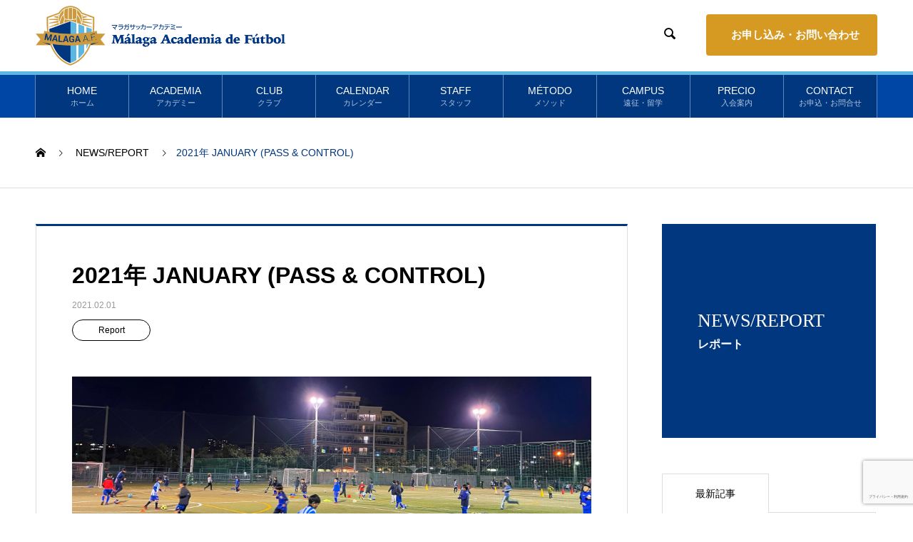

--- FILE ---
content_type: text/html; charset=UTF-8
request_url: https://mafjapan.com/news/2021%E5%B9%B4-january-pass-control/
body_size: 14011
content:

<!DOCTYPE html>
<html lang="ja" prefix="og: http://ogp.me/ns#">
<head>
<meta charset="UTF-8">
  <meta name="viewport" content="width=device-width, initial-scale=1">
<meta name="description" content="神戸のサッカースクール、マラガサッカーアカデミー。スペインプロリーグでプレーしたアグコーチによるスペインメソッドのコーチングを行うサッカークラブの2021年 JANUARY  (PASS & CONTROL)ページです。">
  <title>2021年 JANUARY  (PASS &#038; CONTROL) &#8211; マラガサッカーアカデミー</title>
<meta name='robots' content='max-image-preview:large' />
<link rel='dns-prefetch' href='//www.google.com' />
<link rel="alternate" type="application/rss+xml" title="マラガサッカーアカデミー &raquo; フィード" href="https://mafjapan.com/feed/" />
<link rel="alternate" type="application/rss+xml" title="マラガサッカーアカデミー &raquo; コメントフィード" href="https://mafjapan.com/comments/feed/" />
<script type="text/javascript">
window._wpemojiSettings = {"baseUrl":"https:\/\/s.w.org\/images\/core\/emoji\/14.0.0\/72x72\/","ext":".png","svgUrl":"https:\/\/s.w.org\/images\/core\/emoji\/14.0.0\/svg\/","svgExt":".svg","source":{"concatemoji":"https:\/\/mafjapan.com\/wp-includes\/js\/wp-emoji-release.min.js?ver=6.3.7"}};
/*! This file is auto-generated */
!function(i,n){var o,s,e;function c(e){try{var t={supportTests:e,timestamp:(new Date).valueOf()};sessionStorage.setItem(o,JSON.stringify(t))}catch(e){}}function p(e,t,n){e.clearRect(0,0,e.canvas.width,e.canvas.height),e.fillText(t,0,0);var t=new Uint32Array(e.getImageData(0,0,e.canvas.width,e.canvas.height).data),r=(e.clearRect(0,0,e.canvas.width,e.canvas.height),e.fillText(n,0,0),new Uint32Array(e.getImageData(0,0,e.canvas.width,e.canvas.height).data));return t.every(function(e,t){return e===r[t]})}function u(e,t,n){switch(t){case"flag":return n(e,"\ud83c\udff3\ufe0f\u200d\u26a7\ufe0f","\ud83c\udff3\ufe0f\u200b\u26a7\ufe0f")?!1:!n(e,"\ud83c\uddfa\ud83c\uddf3","\ud83c\uddfa\u200b\ud83c\uddf3")&&!n(e,"\ud83c\udff4\udb40\udc67\udb40\udc62\udb40\udc65\udb40\udc6e\udb40\udc67\udb40\udc7f","\ud83c\udff4\u200b\udb40\udc67\u200b\udb40\udc62\u200b\udb40\udc65\u200b\udb40\udc6e\u200b\udb40\udc67\u200b\udb40\udc7f");case"emoji":return!n(e,"\ud83e\udef1\ud83c\udffb\u200d\ud83e\udef2\ud83c\udfff","\ud83e\udef1\ud83c\udffb\u200b\ud83e\udef2\ud83c\udfff")}return!1}function f(e,t,n){var r="undefined"!=typeof WorkerGlobalScope&&self instanceof WorkerGlobalScope?new OffscreenCanvas(300,150):i.createElement("canvas"),a=r.getContext("2d",{willReadFrequently:!0}),o=(a.textBaseline="top",a.font="600 32px Arial",{});return e.forEach(function(e){o[e]=t(a,e,n)}),o}function t(e){var t=i.createElement("script");t.src=e,t.defer=!0,i.head.appendChild(t)}"undefined"!=typeof Promise&&(o="wpEmojiSettingsSupports",s=["flag","emoji"],n.supports={everything:!0,everythingExceptFlag:!0},e=new Promise(function(e){i.addEventListener("DOMContentLoaded",e,{once:!0})}),new Promise(function(t){var n=function(){try{var e=JSON.parse(sessionStorage.getItem(o));if("object"==typeof e&&"number"==typeof e.timestamp&&(new Date).valueOf()<e.timestamp+604800&&"object"==typeof e.supportTests)return e.supportTests}catch(e){}return null}();if(!n){if("undefined"!=typeof Worker&&"undefined"!=typeof OffscreenCanvas&&"undefined"!=typeof URL&&URL.createObjectURL&&"undefined"!=typeof Blob)try{var e="postMessage("+f.toString()+"("+[JSON.stringify(s),u.toString(),p.toString()].join(",")+"));",r=new Blob([e],{type:"text/javascript"}),a=new Worker(URL.createObjectURL(r),{name:"wpTestEmojiSupports"});return void(a.onmessage=function(e){c(n=e.data),a.terminate(),t(n)})}catch(e){}c(n=f(s,u,p))}t(n)}).then(function(e){for(var t in e)n.supports[t]=e[t],n.supports.everything=n.supports.everything&&n.supports[t],"flag"!==t&&(n.supports.everythingExceptFlag=n.supports.everythingExceptFlag&&n.supports[t]);n.supports.everythingExceptFlag=n.supports.everythingExceptFlag&&!n.supports.flag,n.DOMReady=!1,n.readyCallback=function(){n.DOMReady=!0}}).then(function(){return e}).then(function(){var e;n.supports.everything||(n.readyCallback(),(e=n.source||{}).concatemoji?t(e.concatemoji):e.wpemoji&&e.twemoji&&(t(e.twemoji),t(e.wpemoji)))}))}((window,document),window._wpemojiSettings);
</script>
<style type="text/css">
img.wp-smiley,
img.emoji {
	display: inline !important;
	border: none !important;
	box-shadow: none !important;
	height: 1em !important;
	width: 1em !important;
	margin: 0 0.07em !important;
	vertical-align: -0.1em !important;
	background: none !important;
	padding: 0 !important;
}
</style>
	<link rel='stylesheet' id='wp-block-library-css' href='https://mafjapan.com/wp-includes/css/dist/block-library/style.min.css?ver=6.3.7' type='text/css' media='all' />
<style id='classic-theme-styles-inline-css' type='text/css'>
/*! This file is auto-generated */
.wp-block-button__link{color:#fff;background-color:#32373c;border-radius:9999px;box-shadow:none;text-decoration:none;padding:calc(.667em + 2px) calc(1.333em + 2px);font-size:1.125em}.wp-block-file__button{background:#32373c;color:#fff;text-decoration:none}
</style>
<style id='global-styles-inline-css' type='text/css'>
body{--wp--preset--color--black: #000000;--wp--preset--color--cyan-bluish-gray: #abb8c3;--wp--preset--color--white: #ffffff;--wp--preset--color--pale-pink: #f78da7;--wp--preset--color--vivid-red: #cf2e2e;--wp--preset--color--luminous-vivid-orange: #ff6900;--wp--preset--color--luminous-vivid-amber: #fcb900;--wp--preset--color--light-green-cyan: #7bdcb5;--wp--preset--color--vivid-green-cyan: #00d084;--wp--preset--color--pale-cyan-blue: #8ed1fc;--wp--preset--color--vivid-cyan-blue: #0693e3;--wp--preset--color--vivid-purple: #9b51e0;--wp--preset--gradient--vivid-cyan-blue-to-vivid-purple: linear-gradient(135deg,rgba(6,147,227,1) 0%,rgb(155,81,224) 100%);--wp--preset--gradient--light-green-cyan-to-vivid-green-cyan: linear-gradient(135deg,rgb(122,220,180) 0%,rgb(0,208,130) 100%);--wp--preset--gradient--luminous-vivid-amber-to-luminous-vivid-orange: linear-gradient(135deg,rgba(252,185,0,1) 0%,rgba(255,105,0,1) 100%);--wp--preset--gradient--luminous-vivid-orange-to-vivid-red: linear-gradient(135deg,rgba(255,105,0,1) 0%,rgb(207,46,46) 100%);--wp--preset--gradient--very-light-gray-to-cyan-bluish-gray: linear-gradient(135deg,rgb(238,238,238) 0%,rgb(169,184,195) 100%);--wp--preset--gradient--cool-to-warm-spectrum: linear-gradient(135deg,rgb(74,234,220) 0%,rgb(151,120,209) 20%,rgb(207,42,186) 40%,rgb(238,44,130) 60%,rgb(251,105,98) 80%,rgb(254,248,76) 100%);--wp--preset--gradient--blush-light-purple: linear-gradient(135deg,rgb(255,206,236) 0%,rgb(152,150,240) 100%);--wp--preset--gradient--blush-bordeaux: linear-gradient(135deg,rgb(254,205,165) 0%,rgb(254,45,45) 50%,rgb(107,0,62) 100%);--wp--preset--gradient--luminous-dusk: linear-gradient(135deg,rgb(255,203,112) 0%,rgb(199,81,192) 50%,rgb(65,88,208) 100%);--wp--preset--gradient--pale-ocean: linear-gradient(135deg,rgb(255,245,203) 0%,rgb(182,227,212) 50%,rgb(51,167,181) 100%);--wp--preset--gradient--electric-grass: linear-gradient(135deg,rgb(202,248,128) 0%,rgb(113,206,126) 100%);--wp--preset--gradient--midnight: linear-gradient(135deg,rgb(2,3,129) 0%,rgb(40,116,252) 100%);--wp--preset--font-size--small: 13px;--wp--preset--font-size--medium: 20px;--wp--preset--font-size--large: 36px;--wp--preset--font-size--x-large: 42px;--wp--preset--spacing--20: 0.44rem;--wp--preset--spacing--30: 0.67rem;--wp--preset--spacing--40: 1rem;--wp--preset--spacing--50: 1.5rem;--wp--preset--spacing--60: 2.25rem;--wp--preset--spacing--70: 3.38rem;--wp--preset--spacing--80: 5.06rem;--wp--preset--shadow--natural: 6px 6px 9px rgba(0, 0, 0, 0.2);--wp--preset--shadow--deep: 12px 12px 50px rgba(0, 0, 0, 0.4);--wp--preset--shadow--sharp: 6px 6px 0px rgba(0, 0, 0, 0.2);--wp--preset--shadow--outlined: 6px 6px 0px -3px rgba(255, 255, 255, 1), 6px 6px rgba(0, 0, 0, 1);--wp--preset--shadow--crisp: 6px 6px 0px rgba(0, 0, 0, 1);}:where(.is-layout-flex){gap: 0.5em;}:where(.is-layout-grid){gap: 0.5em;}body .is-layout-flow > .alignleft{float: left;margin-inline-start: 0;margin-inline-end: 2em;}body .is-layout-flow > .alignright{float: right;margin-inline-start: 2em;margin-inline-end: 0;}body .is-layout-flow > .aligncenter{margin-left: auto !important;margin-right: auto !important;}body .is-layout-constrained > .alignleft{float: left;margin-inline-start: 0;margin-inline-end: 2em;}body .is-layout-constrained > .alignright{float: right;margin-inline-start: 2em;margin-inline-end: 0;}body .is-layout-constrained > .aligncenter{margin-left: auto !important;margin-right: auto !important;}body .is-layout-constrained > :where(:not(.alignleft):not(.alignright):not(.alignfull)){max-width: var(--wp--style--global--content-size);margin-left: auto !important;margin-right: auto !important;}body .is-layout-constrained > .alignwide{max-width: var(--wp--style--global--wide-size);}body .is-layout-flex{display: flex;}body .is-layout-flex{flex-wrap: wrap;align-items: center;}body .is-layout-flex > *{margin: 0;}body .is-layout-grid{display: grid;}body .is-layout-grid > *{margin: 0;}:where(.wp-block-columns.is-layout-flex){gap: 2em;}:where(.wp-block-columns.is-layout-grid){gap: 2em;}:where(.wp-block-post-template.is-layout-flex){gap: 1.25em;}:where(.wp-block-post-template.is-layout-grid){gap: 1.25em;}.has-black-color{color: var(--wp--preset--color--black) !important;}.has-cyan-bluish-gray-color{color: var(--wp--preset--color--cyan-bluish-gray) !important;}.has-white-color{color: var(--wp--preset--color--white) !important;}.has-pale-pink-color{color: var(--wp--preset--color--pale-pink) !important;}.has-vivid-red-color{color: var(--wp--preset--color--vivid-red) !important;}.has-luminous-vivid-orange-color{color: var(--wp--preset--color--luminous-vivid-orange) !important;}.has-luminous-vivid-amber-color{color: var(--wp--preset--color--luminous-vivid-amber) !important;}.has-light-green-cyan-color{color: var(--wp--preset--color--light-green-cyan) !important;}.has-vivid-green-cyan-color{color: var(--wp--preset--color--vivid-green-cyan) !important;}.has-pale-cyan-blue-color{color: var(--wp--preset--color--pale-cyan-blue) !important;}.has-vivid-cyan-blue-color{color: var(--wp--preset--color--vivid-cyan-blue) !important;}.has-vivid-purple-color{color: var(--wp--preset--color--vivid-purple) !important;}.has-black-background-color{background-color: var(--wp--preset--color--black) !important;}.has-cyan-bluish-gray-background-color{background-color: var(--wp--preset--color--cyan-bluish-gray) !important;}.has-white-background-color{background-color: var(--wp--preset--color--white) !important;}.has-pale-pink-background-color{background-color: var(--wp--preset--color--pale-pink) !important;}.has-vivid-red-background-color{background-color: var(--wp--preset--color--vivid-red) !important;}.has-luminous-vivid-orange-background-color{background-color: var(--wp--preset--color--luminous-vivid-orange) !important;}.has-luminous-vivid-amber-background-color{background-color: var(--wp--preset--color--luminous-vivid-amber) !important;}.has-light-green-cyan-background-color{background-color: var(--wp--preset--color--light-green-cyan) !important;}.has-vivid-green-cyan-background-color{background-color: var(--wp--preset--color--vivid-green-cyan) !important;}.has-pale-cyan-blue-background-color{background-color: var(--wp--preset--color--pale-cyan-blue) !important;}.has-vivid-cyan-blue-background-color{background-color: var(--wp--preset--color--vivid-cyan-blue) !important;}.has-vivid-purple-background-color{background-color: var(--wp--preset--color--vivid-purple) !important;}.has-black-border-color{border-color: var(--wp--preset--color--black) !important;}.has-cyan-bluish-gray-border-color{border-color: var(--wp--preset--color--cyan-bluish-gray) !important;}.has-white-border-color{border-color: var(--wp--preset--color--white) !important;}.has-pale-pink-border-color{border-color: var(--wp--preset--color--pale-pink) !important;}.has-vivid-red-border-color{border-color: var(--wp--preset--color--vivid-red) !important;}.has-luminous-vivid-orange-border-color{border-color: var(--wp--preset--color--luminous-vivid-orange) !important;}.has-luminous-vivid-amber-border-color{border-color: var(--wp--preset--color--luminous-vivid-amber) !important;}.has-light-green-cyan-border-color{border-color: var(--wp--preset--color--light-green-cyan) !important;}.has-vivid-green-cyan-border-color{border-color: var(--wp--preset--color--vivid-green-cyan) !important;}.has-pale-cyan-blue-border-color{border-color: var(--wp--preset--color--pale-cyan-blue) !important;}.has-vivid-cyan-blue-border-color{border-color: var(--wp--preset--color--vivid-cyan-blue) !important;}.has-vivid-purple-border-color{border-color: var(--wp--preset--color--vivid-purple) !important;}.has-vivid-cyan-blue-to-vivid-purple-gradient-background{background: var(--wp--preset--gradient--vivid-cyan-blue-to-vivid-purple) !important;}.has-light-green-cyan-to-vivid-green-cyan-gradient-background{background: var(--wp--preset--gradient--light-green-cyan-to-vivid-green-cyan) !important;}.has-luminous-vivid-amber-to-luminous-vivid-orange-gradient-background{background: var(--wp--preset--gradient--luminous-vivid-amber-to-luminous-vivid-orange) !important;}.has-luminous-vivid-orange-to-vivid-red-gradient-background{background: var(--wp--preset--gradient--luminous-vivid-orange-to-vivid-red) !important;}.has-very-light-gray-to-cyan-bluish-gray-gradient-background{background: var(--wp--preset--gradient--very-light-gray-to-cyan-bluish-gray) !important;}.has-cool-to-warm-spectrum-gradient-background{background: var(--wp--preset--gradient--cool-to-warm-spectrum) !important;}.has-blush-light-purple-gradient-background{background: var(--wp--preset--gradient--blush-light-purple) !important;}.has-blush-bordeaux-gradient-background{background: var(--wp--preset--gradient--blush-bordeaux) !important;}.has-luminous-dusk-gradient-background{background: var(--wp--preset--gradient--luminous-dusk) !important;}.has-pale-ocean-gradient-background{background: var(--wp--preset--gradient--pale-ocean) !important;}.has-electric-grass-gradient-background{background: var(--wp--preset--gradient--electric-grass) !important;}.has-midnight-gradient-background{background: var(--wp--preset--gradient--midnight) !important;}.has-small-font-size{font-size: var(--wp--preset--font-size--small) !important;}.has-medium-font-size{font-size: var(--wp--preset--font-size--medium) !important;}.has-large-font-size{font-size: var(--wp--preset--font-size--large) !important;}.has-x-large-font-size{font-size: var(--wp--preset--font-size--x-large) !important;}
.wp-block-navigation a:where(:not(.wp-element-button)){color: inherit;}
:where(.wp-block-post-template.is-layout-flex){gap: 1.25em;}:where(.wp-block-post-template.is-layout-grid){gap: 1.25em;}
:where(.wp-block-columns.is-layout-flex){gap: 2em;}:where(.wp-block-columns.is-layout-grid){gap: 2em;}
.wp-block-pullquote{font-size: 1.5em;line-height: 1.6;}
</style>
<link rel='stylesheet' id='contact-form-7-css' href='https://mafjapan.com/wp-content/plugins/contact-form-7/includes/css/styles.css?ver=5.1.6' type='text/css' media='all' />
<link rel='stylesheet' id='advanced-google-recaptcha-style-css' href='https://mafjapan.com/wp-content/plugins/advanced-google-recaptcha/assets/css/captcha.min.css?ver=1.0.14' type='text/css' media='all' />
<link rel='stylesheet' id='fancybox-css' href='https://mafjapan.com/wp-content/plugins/easy-fancybox/fancybox/1.5.4/jquery.fancybox.min.css?ver=6.3.7' type='text/css' media='screen' />
<link rel='stylesheet' id='nano-style-css' href='https://mafjapan.com/wp-content/themes/nano_tcd065/style.css?ver=1.2.1' type='text/css' media='all' />
<script type='text/javascript' src='https://mafjapan.com/wp-includes/js/jquery/jquery.min.js?ver=3.7.0' id='jquery-core-js'></script>
<script type='text/javascript' src='https://mafjapan.com/wp-includes/js/jquery/jquery-migrate.min.js?ver=3.4.1' id='jquery-migrate-js'></script>
<script type='text/javascript' id='advanced-google-recaptcha-custom-js-extra'>
/* <![CDATA[ */
var agrRecaptcha = {"site_key":"6LcF8OAkAAAAAJiBvfXlFV22_7ikR7mCv6TNXn3o"};
/* ]]> */
</script>
<script type='text/javascript' src='https://mafjapan.com/wp-content/plugins/advanced-google-recaptcha/assets/js/captcha.min.js?ver=1.0.14' id='advanced-google-recaptcha-custom-js'></script>
<script type='text/javascript' src='https://www.google.com/recaptcha/api.js?hl=ja&#038;onload=agrLoad&#038;render=explicit&#038;ver=1.0.14' id='advanced-google-recaptcha-api-js'></script>
<link rel="https://api.w.org/" href="https://mafjapan.com/wp-json/" /><link rel="canonical" href="https://mafjapan.com/news/2021%e5%b9%b4-january-pass-control/" />
<link rel='shortlink' href='https://mafjapan.com/?p=2227' />
<link rel="alternate" type="application/json+oembed" href="https://mafjapan.com/wp-json/oembed/1.0/embed?url=https%3A%2F%2Fmafjapan.com%2Fnews%2F2021%25e5%25b9%25b4-january-pass-control%2F" />
<link rel="alternate" type="text/xml+oembed" href="https://mafjapan.com/wp-json/oembed/1.0/embed?url=https%3A%2F%2Fmafjapan.com%2Fnews%2F2021%25e5%25b9%25b4-january-pass-control%2F&#038;format=xml" />
<style>
.c-comment__form-submit:hover,.p-cb__item-btn a,.c-pw__btn,.p-readmore__btn:hover,.p-page-links a:hover span,.p-page-links > span,.p-pager a:hover,.p-pager span,.p-pagetop:focus,.p-pagetop:hover,.p-widget__title{background: #00377f}.p-breadcrumb__item{color: #00377f}.widget_nav_menu a:hover,.p-article02 a:hover .p-article02__title{color: #5cb7e3}.p-entry__body a{color: #fc7667}body{font-family: "Segoe UI", Verdana, "游ゴシック", YuGothic, "Hiragino Kaku Gothic ProN", Meiryo, sans-serif}.c-logo,.p-page-header__title,.p-banner__title,.p-cover__title,.p-archive-header__title,.p-article05__title,.p-article09__title,.p-cb__item-title,.p-article11__title,.p-article12__title,.p-index-content01__title,.p-header-content__title,.p-megamenu01__item-list > li > a,.p-article13__title,.p-megamenu02__title,.p-cover__header-title{font-family: "Times New Roman", "游明朝", "Yu Mincho", "游明朝体", "YuMincho", "ヒラギノ明朝 Pro W3", "Hiragino Mincho Pro", "HiraMinProN-W3", "HGS明朝E", "ＭＳ Ｐ明朝", "MS PMincho", serif; font-weight: 500}.p-hover-effect--type1:hover img{-webkit-transform: scale(1.2);transform: scale(1.2)}.p-blog__title{color: #000000;font-size: 28px}.p-cat--20{color: #000000;border: 1px solid #000000}.p-cat--15{color: #000000;border: 1px solid #000000}.p-cat--1{color: ;border: 1px solid }.p-cat--35{color: #000000;border: 1px solid #000000}.p-cat--32{color: #000000;border: 1px solid #000000}.p-cat--33{color: #000000;border: 1px solid #000000}.p-article04:hover a .p-article04__title{color: #00377f}.p-article06__content{border-left: 4px solid #00377f}.p-article06__title a:hover{color: #00377f}.p-article06__cat:hover{background: #00377f}.l-header{background: #ffffff}.l-header--fixed.is-active{background: #ffffff}.l-header__desc{color: #00377f;font-size: 26px}.l-header__nav{background: #0047a5}.p-global-nav > li > a,.p-menu-btn{color: #ffffff}.p-global-nav > li > a:hover,.p-global-nav > .current-menu-item > a{background: #6e7fd1;color: #eeee22}.p-global-nav .sub-menu a{background: #3295d3;color: #ffffff}.p-global-nav .sub-menu a:hover{background: #6d84e0;color: #eeee22}.p-global-nav .menu-item-has-children > a > .p-global-nav__toggle::before{border-color: #ffffff}.p-megamenu02::before{background: #00377f}.p-megamenu02__list a:hover .p-article13__title{color: #00377f}.p-footer-banners{background: #f4f4f4}.p-info{background: #ffffff;color: #000000}.p-info__logo{font-size: 30px}.p-info__desc{color: #000000;font-size: 14px}.p-footer-widgets{background: #000000;color: #ffffff}.p-footer-widget__title{color: #d90000}.p-footer-nav{background: #00377f;color: #00377f}.p-footer-nav a{color: #00377f}.p-footer-nav a:hover{color: #000000}.p-copyright{background: #00377f}.p-blog__title,.p-entry,.p-headline,.p-cat-list__title{border-top: 3px solid #00377f}.p-works-entry__header{border-bottom: 3px solid #00377f}.p-article01 a:hover .p-article01__title,.p-article03 a:hover .p-article03__title,.p-article05__link,.p-article08__title a:hover,.p-article09__link,.p-article07 a:hover .p-article07__title,.p-article10 a:hover .p-article10__title{color: #00377f}.p-page-header,.p-list__item a::before,.p-cover__header,.p-works-entry__cat:hover,.p-service-cat-header{background: #00377f}.p-page-header__title,.p-cover__header-title{color: #ffffff;font-size: 26px}.p-page-header__sub,.p-cover__header-sub{color: #ffffff;font-size: 16px}.p-entry__title{font-size: 32px}.p-entry__body{font-size: 16px}@media screen and (max-width: 767px) {.p-blog__title{font-size: 24px}.p-list .is-current > a{color: #00377f}.p-entry__title{font-size: 20px}.p-entry__body{font-size: 14px}}@media screen and (max-width: 1199px) {.p-global-nav > li > a,.p-global-nav > li > a:hover{background: #24b0e2;color: #ffffff}}@media screen and (max-width: 991px) {.p-page-header__title,.p-cover__header-title{font-size: 22px}.p-page-header__sub,.p-cover__header-sub{font-size: 14px}}.c-load--type1 { border: 3px solid rgba(0, 55, 127, 0.2); border-top-color: #00377f; }
</style>
<link rel="icon" href="https://mafjapan.com/wp-content/uploads/2024/03/cropped-128-32x32.png" sizes="32x32" />
<link rel="icon" href="https://mafjapan.com/wp-content/uploads/2024/03/cropped-128-192x192.png" sizes="192x192" />
<link rel="apple-touch-icon" href="https://mafjapan.com/wp-content/uploads/2024/03/cropped-128-180x180.png" />
<meta name="msapplication-TileImage" content="https://mafjapan.com/wp-content/uploads/2024/03/cropped-128-270x270.png" />
		<style type="text/css" id="wp-custom-css">
			/* トップページ */
.p-menu-btn {
	color: #000000;
}
.p-header-slider__item--1 .p-btn a {
/* 	border: 3px solid #d90000; */
	background: rgba(255,0,0,0.6);
	
}

/* トップページスライダーSP */
@media screen and (max-width:480px) { 
.p-header-slider {
	height: 250px;
}
.p-header-slider__item .p-header-slider__item-img {
	height: 250px;
}
.p-header-slider__item .p-header-content__title {
  font-size: 18px;
}
.p-header-slider__item .p-btn a {
	margin-bottom: 10px;
	line-height: 40px;
	min-width: 130px;
	height: 40px;
}
}		</style>
		<link rel='stylesheet' id='nano-style-css'  href='https://mafjapan.com/wp-content/themes/nano_tcd065/add.css?1722164414' type='text/css' media='all' />
<script src="https://kit.fontawesome.com/59cd032db5.js" crossorigin="anonymous"></script>

<!-- Global site tag (gtag.js) - Google Analytics -->
<script async src="https://www.googletagmanager.com/gtag/js?id=UA-160638226-1"></script>
<script>
  window.dataLayer = window.dataLayer || [];
  function gtag(){dataLayer.push(arguments);}
  gtag('js', new Date());

  gtag('config', 'UA-160638226-1');
</script>
</head>
<body class="news-template-default single single-news postid-2227">

  <div id="site_loader_overlay">
  <div id="site_loader_animation" class="c-load--type1">
      </div>
</div>

<header id="js-header" class="l-header l-header--fixed">
	
    <div class="l-header__inner l-inner clearfix">
		<h1 class="l-header__logo c-logo"><a href="https://mafjapan.com/"><img src="https://mafjapan.com/wp-content/themes/nano_tcd065/assets/img/logo.png" alt="マラガサッカーアカデミー"></a></h1>		
		<div class="add_header_contact show_pc clearfix">
			<div class="snsbox">
				<a target="_blank" href="https://www.facebook.com/mafjapan"><i class="fab fa-facebook-square"></i></a>
				<a target="_blank" href="https://www.youtube.com/channel/UCghHeDn43rnp3PQHIKMo64g?gl=JP"><i class="fab fa-youtube-square"></i></a>
				<a target="_blank" href="https://www.flickr.com/photos/129478106@N02/"><i class="fab fa-flickr"></i></a>
				<a target="_blank" href="https://twitter.com/MalagaAF"><i class="fab fa-twitter-square"></i></a>
			</div>
			<a class="btn01" href="https://mafjapan.com/contact"><i class="fas fa-envelope"></i>お申し込み・お問い合わせ</a>
		</div>
		<div class="add_header_search">
						  <form id="js-header__form" role="search" method="get" class="l-header__form" action="https://mafjapan.com/" _lpchecked="1">
					<input id="js-header__form-input" class="l-header__form-input" type="text" value="" name="s" tabindex="-1">
				<button id="js-header__form-close" class="l-header__form-close p-close-btn" aria-hidden="true" type="button">閉じる</button>
			  </form>
			  <button id="js-header__search" class="l-header__search" aria-hidden="true">&#xe915;</button>
			 
		</div>
    </div>
	
    <button id="js-menu-btn" class="p-menu-btn c-menu-btn"></button>
    <nav id="js-header__nav" class="l-header__nav">

<div class="menu-%e3%82%b0%e3%83%ad%e3%83%bc%e3%83%90%e3%83%ab%e3%83%a1%e3%83%8b%e3%83%a5%e3%83%bc-container"><ul id="js-global-nav" class="p-global-nav l-inner"><li id="menu-item-35" class="menu-item menu-item-type-custom menu-item-object-custom menu-item-home"><a href="https://mafjapan.com">HOME<span class="sub_text">ホーム</span><span class="p-global-nav__toggle"></span></a></li>
<li id="menu-item-2569" class="menu-item menu-item-type-post_type menu-item-object-page"><a href="https://mafjapan.com/academy/">ACADEMIA<span class="sub_text">アカデミー</span><span class="p-global-nav__toggle"></span></a></li>
<li id="menu-item-2484" class="menu-item menu-item-type-custom menu-item-object-custom menu-item-has-children"><a href="https://mafjapan.com/Jr.Youth/">CLUB<span class="sub_text">クラブ</span><span class="p-global-nav__toggle"></span></a>
<ul class="sub-menu">
<li id="menu-item-2534" class="menu-item menu-item-type-post_type menu-item-object-company"><a href="https://mafjapan.com/Jr.Youth/junior/">JUNIOR YOUTH<span class="p-global-nav__toggle"></span></a></li>
</ul>
</li>
<li id="menu-item-2485" class="menu-item menu-item-type-post_type menu-item-object-page"><a href="https://mafjapan.com/calendar/">CALENDAR<span class="sub_text">カレンダー</span><span class="p-global-nav__toggle"></span></a></li>
<li id="menu-item-2487" class="menu-item menu-item-type-custom menu-item-object-custom"><a href="https://mafjapan.com/Jr.Youth/staff/">STAFF<span class="sub_text">スタッフ</span><span class="p-global-nav__toggle"></span></a></li>
<li id="menu-item-2488" class="menu-item menu-item-type-post_type menu-item-object-page"><a href="https://mafjapan.com/training/">MÉTODO<span class="sub_text">メソッド</span><span class="p-global-nav__toggle"></span></a></li>
<li id="menu-item-2486" class="menu-item menu-item-type-post_type menu-item-object-page"><a href="https://mafjapan.com/campus/">CAMPUS<span class="sub_text">遠征・留学</span><span class="p-global-nav__toggle"></span></a></li>
<li id="menu-item-2489" class="menu-item menu-item-type-post_type menu-item-object-page"><a href="https://mafjapan.com/guidance/">PRECIO<span class="sub_text">入会案内</span><span class="p-global-nav__toggle"></span></a></li>
<li id="menu-item-2490" class="menu-item menu-item-type-post_type menu-item-object-page"><a href="https://mafjapan.com/contact/">CONTACT<span class="sub_text">お申込・お問合せ</span><span class="p-global-nav__toggle"></span></a></li>
</ul></div>		<div class="snsbox show_sp">
			<a target="_blank" href="https://www.facebook.com/mafjapan"><i class="fab fa-facebook-square"></i></a>
			<a target="_blank" href="https://www.youtube.com/channel/UCghHeDn43rnp3PQHIKMo64g?gl=JP"><i class="fab fa-youtube-square"></i></a>
			<a target="_blank" href="https://www.flickr.com/photos/129478106@N02/"><i class="fab fa-flickr"></i></a>
			<a target="_blank" href="https://twitter.com/MalagaAF"><i class="fab fa-twitter-square"></i></a>
		</div>
		<button id="js-header__nav-close" class="l-header__nav-close p-close-btn">閉じる</button>
    </nav>



    
	</header>
	
  <main class="l-main">

<ol class="p-breadcrumb c-breadcrumb l-inner" itemscope="" itemtype="http://schema.org/BreadcrumbList">
<li class="p-breadcrumb__item c-breadcrumb__item c-breadcrumb__item--home" itemprop="itemListElement" itemscope="" itemtype="http://schema.org/ListItem">
<a href="https://mafjapan.com/" itemscope="" itemtype="http://schema.org/Thing" itemprop="item">
<span itemprop="name">HOME</span>
</a>
<meta itemprop="position" content="1">
</li>
<li class="p-breadcrumb__item c-breadcrumb__item" itemprop="itemListElement" itemscope="" itemtype="http://schema.org/ListItem">
<a href="https://mafjapan.com/news/" itemscope="" itemtype="http://schema.org/Thing" itemprop="item">
<span itemprop="name">NEWS/REPORT</span>
</a>
<meta itemprop="position" content="2">
</li>
<li class="p-breadcrumb__item c-breadcrumb__item">2021年 JANUARY  (PASS &#038; CONTROL)</li>
</ol>

<div class="l-contents l-contents--grid-rev">

  <div class="l-contents__inner l-inner">

    <header class="l-page-header pb0">
  <div class="p-page-header">
    <h1 class="p-page-header__title">NEWS/REPORT</h1>
    <p class="p-page-header__sub">レポート</p>
  </div>
  </header>

    <div class="l-primary">

            <article class="p-entry">

        <div class="p-entry__inner">

  	      <header class="p-entry__header">

            <h1 class="p-entry__title">2021年 JANUARY  (PASS &#038; CONTROL)</h1>

                        <time class="p-entry__date" datetime="2021-02-01">2021.02.01</time>
            			  
                        <span class="p-entry__cat p-cat p-cat--33">Report</span>
            
			 <p></p>

          </header>

            	      <div class="p-entry__img">
            <img width="4032" height="1764" src="https://mafjapan.com/wp-content/uploads/2021/02/A62C2A2D-ED62-449F-BD75-3C0764D31245-e1612144701527.jpg" class="attachment-full size-full wp-post-image" alt="" decoding="async" fetchpriority="high" srcset="https://mafjapan.com/wp-content/uploads/2021/02/A62C2A2D-ED62-449F-BD75-3C0764D31245-e1612144701527.jpg 4032w, https://mafjapan.com/wp-content/uploads/2021/02/A62C2A2D-ED62-449F-BD75-3C0764D31245-e1612144701527-300x131.jpg 300w, https://mafjapan.com/wp-content/uploads/2021/02/A62C2A2D-ED62-449F-BD75-3C0764D31245-e1612144701527-768x336.jpg 768w, https://mafjapan.com/wp-content/uploads/2021/02/A62C2A2D-ED62-449F-BD75-3C0764D31245-e1612144701527-1024x448.jpg 1024w" sizes="(max-width: 4032px) 100vw, 4032px" />          </div>
          
          <div class="p-entry__body">
          <p><span style="color: #ff0000;">テーマ ＞ パスとこのトロール</span><br />
<span style="color: #ff0000;">(TEMA ＞ PASS AND CONTROL)</span></p>
<p>１月と２月はパスとコントロールに集中して練習します。サッカー基本で、これできないと他につながらない個人スキル。<br />
カテゴリーによって目標が変わってくるけど全てのグループとやり方と目標などについて説明したら結構理解した上で意識を高めてプレーに入れようとしていたおかげで最近のプレーがとても変わったね。全てのグループのプレーを見てたら個人的にもチームとしても成長しました。素晴らしい。２月もさらにハードをあげるので最後までついてきてください！頑張ろう！</p>
<p>We are focusing on pass and control training this month. As the basis of soccer, you can not connect the play to the next if you don&#8217;t control well these skills. The objectives of each categories are a bit different depending on the level, but I explained you how to do it and the reason you should do it that way or another, and you all understood quite well, using it in your play. This made all the groups have a big change. I could see a great improvement individually but also as a group. Amazing! We will level up in February so do your best till the end! Keep working!</p>
          </div>

          			<ul class="p-entry__share c-share u-clearfix c-share--sm c-share--color">
				<li class="c-share__btn c-share__btn--twitter">
			    <a href="http://twitter.com/share?text=2021%E5%B9%B4+JANUARY++%28PASS+%26%23038%3B+CONTROL%29&url=https%3A%2F%2Fmafjapan.com%2Fnews%2F2021%25e5%25b9%25b4-january-pass-control%2F&via=&tw_p=tweetbutton&related="  onclick="javascript:window.open(this.href, '', 'menubar=no,toolbar=no,resizable=yes,scrollbars=yes,height=400,width=600');return false;">
			     	<i class="c-share__icn c-share__icn--twitter"></i>
			      <span class="c-share__title">Tweet</span>
			   	</a>
			   </li>
			    <li class="c-share__btn c-share__btn--facebook">
			    	<a href="//www.facebook.com/sharer/sharer.php?u=https://mafjapan.com/news/2021%e5%b9%b4-january-pass-control/&amp;t=2021%E5%B9%B4+JANUARY++%28PASS+%26%23038%3B+CONTROL%29" rel="nofollow" target="_blank">
			      	<i class="c-share__icn c-share__icn--facebook"></i>
			        <span class="c-share__title">Share</span>
			      </a>
			    </li>
			    <li class="c-share__btn c-share__btn--google-plus">
			      <a href="https://plus.google.com/share?url=https%3A%2F%2Fmafjapan.com%2Fnews%2F2021%25e5%25b9%25b4-january-pass-control%2F" onclick="javascript:window.open(this.href, '', 'menubar=no,toolbar=no,resizable=yes,scrollbars=yes,height=600,width=500');return false;">
			      	<i class="c-share__icn c-share__icn--google-plus"></i>
			        <span class="c-share__title">+1</span>
			      </a>
					</li>
			    <li class="c-share__btn c-share__btn--hatebu">
			      <a href="http://b.hatena.ne.jp/add?mode=confirm&url=https%3A%2F%2Fmafjapan.com%2Fnews%2F2021%25e5%25b9%25b4-january-pass-control%2F" onclick="javascript:window.open(this.href, '', 'menubar=no,toolbar=no,resizable=yes,scrollbars=yes,height=400,width=510');return false;">
			      	<i class="c-share__icn c-share__icn--hatebu"></i>
			        <span class="c-share__title">Hatena</span>
			      </a>
			    </li>
			    <li class="c-share__btn c-share__btn--pocket">
			    	<a href="http://getpocket.com/edit?url=https%3A%2F%2Fmafjapan.com%2Fnews%2F2021%25e5%25b9%25b4-january-pass-control%2F&title=2021%E5%B9%B4+JANUARY++%28PASS+%26%23038%3B+CONTROL%29" target="_blank">
			      	<i class="c-share__icn c-share__icn--pocket"></i>
			        <span class="c-share__title">Pocket</span>
			      </a>
			    </li>
			    <li class="c-share__btn c-share__btn--rss">
			    	<a href="https://mafjapan.com/feed/" target="_blank">
			      	<i class="c-share__icn c-share__icn--rss"></i>
			        <span class="c-share__title">RSS</span>
			      </a>
			    </li>
			    <li class="c-share__btn c-share__btn--feedly">
			    	<a href="http://feedly.com/index.html#subscription%2Ffeed%2Fhttps://mafjapan.com/feed/" target="_blank">
			      	<i class="c-share__icn c-share__icn--feedly"></i>
			        <span class="c-share__title">feedly</span>
			      </a>
			    </li>
			    <li class="c-share__btn c-share__btn--pinterest">
			    	<a href="https://www.pinterest.com/pin/create/button/?url=https%3A%2F%2Fmafjapan.com%2Fnews%2F2021%25e5%25b9%25b4-january-pass-control%2F&media=https://mafjapan.com/wp-content/uploads/2021/02/A62C2A2D-ED62-449F-BD75-3C0764D31245-e1612144701527.jpg&description=2021%E5%B9%B4+JANUARY++%28PASS+%26%23038%3B+CONTROL%29" rel="nofollow" target="_blank">
			      	<i class="c-share__icn c-share__icn--pinterest"></i>
			        <span class="c-share__title">Pin it</span>
			      </a>
			    </li>
			</ul>

          			    <ul class="p-nav01 c-nav01 u-clearfix">
			    	<li class="p-nav01__item--prev p-nav01__item c-nav01__item c-nav01__item--prev"><a href="https://mafjapan.com/news/traore-moussa%e6%b0%8f%e3%81%8cmalaga-af-%e8%a8%aa%e5%95%8f%ef%bc%81%ef%bc%81/" data-prev="前の記事"><span>TRAORE MOUSSA氏がMALAGA AF 訪...</span></a></li>
			    	<li class="p-nav01__item--next p-nav01__item c-nav01__item c-nav01__item--next"><a href="https://mafjapan.com/news/2021%e5%b9%b4-february-pass-control/" data-next="次の記事"><span>2021年 FEBRUARY (PASS &amp; CON...</span></a></li>
			    </ul>
          
  	    </div>
      </article>
      
      
            <section class="p-latest-news">
        <h2 class="p-headline">最新記事</h2>
        <ul class="p-news-list">
                    <li class="p-news-list__item p-article04">
            <a href="https://mafjapan.com/news/daniel-jimena%e6%b0%8f%ef%bc%88%e3%83%80%e3%83%8b%e3%82%a8%e3%83%ab%e3%83%bb%e3%83%92%e3%83%a1%e3%83%8a%e6%b0%8f%ef%bc%89%e3%82%b8%e3%83%a5%e3%83%8b%e3%82%a2%e3%83%a6%e3%83%bc%e3%82%b9%e3%83%98/">
                            <time class="p-article04__date" datetime="2026-01-10">2026.01.10</time>
                                          <h3 class="p-article04__title">Daniel Jimena氏（ダニエル・ヒメナ氏）ジュニアユースヘッドコーチ/スクール...</h3>
            </a>
          </li>
                    <li class="p-news-list__item p-article04">
            <a href="https://mafjapan.com/news/2026%e5%b9%b4%e5%ba%a6%e3%82%b8%e3%83%a5%e3%83%8b%e3%82%a2%e3%83%a6%e3%83%bc%e3%82%b9%e9%81%b8%e6%89%8b%ef%bc%92%e6%ac%a1%e5%8b%9f%e9%9b%86%e5%8f%97%e4%bb%98%e4%b8%ad%ef%bc%81%ef%bc%81/">
                            <time class="p-article04__date" datetime="2025-11-18">2025.11.18</time>
                                          <h3 class="p-article04__title">2026年度ジュニアユース選手２次募集受付中！！</h3>
            </a>
          </li>
                    <li class="p-news-list__item p-article04">
            <a href="https://mafjapan.com/news/2026%e5%b9%b4%e5%ba%a6%e3%80%80%e3%82%b8%e3%83%a5%e3%83%8b%e3%82%a2%e3%83%a6%e3%83%bc%e3%82%b9%e9%81%b8%e6%89%8b%e5%8b%9f%e9%9b%86%e9%96%8b%e5%a7%8b%ef%bc%81%e7%b7%b4%e7%bf%92%e4%bc%9a%e5%8f%97/">
                            <time class="p-article04__date" datetime="2025-08-21">2025.08.21</time>
                                          <h3 class="p-article04__title">2026年度　ジュニアユース選手募集開始！練習会受付スタート！</h3>
            </a>
          </li>
                    <li class="p-news-list__item p-article04">
            <a href="https://mafjapan.com/news/malaga-af%e3%82%b8%e3%83%a5%e3%83%8b%e3%82%a2%e3%83%a6%e3%83%bc%e3%82%b9%e3%80%80%e3%83%aa%e3%83%bc%e3%82%b01%e9%83%a8%e6%98%87%e6%a0%bc%e6%b1%ba%e5%ae%9a%ef%bc%81/">
                            <time class="p-article04__date" datetime="2025-07-14">2025.07.14</time>
                                          <h3 class="p-article04__title">MALAGA AFジュニアユース　リーグ1部昇格決定！</h3>
            </a>
          </li>
                    <li class="p-news-list__item p-article04">
            <a href="https://mafjapan.com/news/la-liga%ef%bc%92%e9%83%a8%e3%80%8emalaga-cf%e3%80%8f%e3%82%b9%e3%82%ab%e3%82%a6%e3%83%88%e3%81%aeadrian-rojas%e6%b0%8f%e6%9d%a5%e6%97%a5%e6%b1%ba%e5%ae%9a%ef%bc%81/">
                            <time class="p-article04__date" datetime="2025-02-03">2025.02.03</time>
                                          <h3 class="p-article04__title">LA LIGA２部『MALAGA CF』スカウトのADRIAN ROJAS氏来日決定！</h3>
            </a>
          </li>
                    <li class="p-news-list__item p-article04">
            <a href="https://mafjapan.com/news/2025%e5%b9%b4%e5%ba%a6%e3%82%b8%e3%83%a5%e3%83%8b%e3%82%a2%e3%83%a6%e3%83%bc%e3%82%b9%e9%81%b8%e6%89%8b%e5%8b%9f%e9%9b%86%e3%82%b9%e3%82%bf%e3%83%bc%e3%83%88%e3%81%97%e3%81%be%e3%81%97%e3%81%9f/">
                            <time class="p-article04__date" datetime="2024-09-18">2024.09.18</time>
                                          <h3 class="p-article04__title">2025年度ジュニアユース選手募集スタートしました！</h3>
            </a>
          </li>
                    <li class="p-news-list__item p-article04">
            <a href="https://mafjapan.com/news/malaga-af-%ef%bc%92%ef%bc%90%ef%bc%92%ef%bc%94%e5%b9%b4%e5%ba%a6%e3%82%88%e3%82%8a%e8%a8%ad%e7%ab%8b%e6%b1%ba%e5%ae%9a%ef%bc%81/">
                            <time class="p-article04__date" datetime="2023-11-27">2023.11.27</time>
                                          <span class="p-article04__cat p-cat p-cat--sm p-cat--32">Evento</span>
                            <h3 class="p-article04__title">MALAGA AF ２０２４年度よりジュニアユース設立決定！</h3>
            </a>
          </li>
                    <li class="p-news-list__item p-article04">
            <a href="https://mafjapan.com/news/nishihara-takumu%e6%b0%8f%e3%81%8cmalaga-af-%e8%a8%aa%e5%95%8f%ef%bc%81%ef%bc%81/">
                            <time class="p-article04__date" datetime="2021-10-22">2021.10.22</time>
                                          <span class="p-article04__cat p-cat p-cat--sm p-cat--32">Evento</span>
                            <h3 class="p-article04__title">NISHIHARA TAKUMU氏がMALAGA AF 訪問！！</h3>
            </a>
          </li>
                    <li class="p-news-list__item p-article04">
            <a href="https://mafjapan.com/news/fc-barcelona-iniesta-methodology-malaga-tournament/">
                            <time class="p-article04__date" datetime="2021-07-18">2021.07.18</time>
                                          <span class="p-article04__cat p-cat p-cat--sm p-cat--35">Activity</span>
                            <h3 class="p-article04__title">FC BARCELONA, INIESTA METHODOLOGY, MALAGA T...</h3>
            </a>
          </li>
                    <li class="p-news-list__item p-article04">
            <a href="https://mafjapan.com/news/2021%e5%b9%b4-april-shooting/">
                            <time class="p-article04__date" datetime="2021-06-14">2021.06.14</time>
                                          <h3 class="p-article04__title">2021年 APRIL (SHOOTING)</h3>
            </a>
          </li>
                  </ul>
      </section>
      
    </div><!-- /.l-primary -->

    <div class="slide_bannerbox">
	<ul>
		<li><a href="https://mafjapan.com/category/internacional/"><img src="https://mafjapan.com/wp-content/themes/nano_tcd065/assets/img/side01.png" alt="Internacional"></a></li>
		<li><a href="https://mafjapan.com/activity/"><img src="https://mafjapan.com/wp-content/themes/nano_tcd065/assets/img/side02.png" alt="Activity"></a></li>
		<li><a target="_blank" href="https://www.youtube.com/channel/UCghHeDn43rnp3PQHIKMo64g?gl=JP"><img src="https://mafjapan.com/wp-content/themes/nano_tcd065/assets/img/side03.png" alt="VIDEOS"></a></li>
		<li><a target="_blank" href="https://www.flickr.com/photos/129478106@N02/"><img src="https://mafjapan.com/wp-content/themes/nano_tcd065/assets/img/side04.png" alt="Gallery"></a></li>
		<li><a href="https://mafjapan.com/category/training-league/"><img src="https://mafjapan.com/wp-content/themes/nano_tcd065/assets/img/side05.png" alt="LIGA"></a></li>
		<li><a href="https://mafjapan.com/spanish/"><img src="https://mafjapan.com/wp-content/themes/nano_tcd065/assets/img/side06.png" alt="Spanish"></a></li>
	</ul>
</div>	
		
<div class="l-secondary">
<div class="p-widget styled_post_list_widget" id="styled_post_list1_widget-8">
  <div class="p-tab-list p-widget">

    <ul class="p-tab-list__tab">
                        <li class="p-tab-list__tab-item is-active">
            <a href="#panel8-1">
              最新記事            </a>
          </li>
                                </ul>

        <div id="panel8-1" class="p-tab-list__panel is-active">

            <article class="p-tab-list__panel-item p-article02 u-clearfix">
        <a href="https://mafjapan.com/news/daniel-jimena%e6%b0%8f%ef%bc%88%e3%83%80%e3%83%8b%e3%82%a8%e3%83%ab%e3%83%bb%e3%83%92%e3%83%a1%e3%83%8a%e6%b0%8f%ef%bc%89%e3%82%b8%e3%83%a5%e3%83%8b%e3%82%a2%e3%83%a6%e3%83%bc%e3%82%b9%e3%83%98/" class="p-hover-effect--type1">
          <div class="p-article02__img">
            <img width="240" height="240" src="https://mafjapan.com/wp-content/uploads/2026/01/1BE50900-81C7-4EEC-8F2D-5BD61E772850-240x240.jpg" class="attachment-size2 size-size2 wp-post-image" alt="" decoding="async" loading="lazy" srcset="https://mafjapan.com/wp-content/uploads/2026/01/1BE50900-81C7-4EEC-8F2D-5BD61E772850-240x240.jpg 240w, https://mafjapan.com/wp-content/uploads/2026/01/1BE50900-81C7-4EEC-8F2D-5BD61E772850-150x150.jpg 150w, https://mafjapan.com/wp-content/uploads/2026/01/1BE50900-81C7-4EEC-8F2D-5BD61E772850-300x300.jpg 300w, https://mafjapan.com/wp-content/uploads/2026/01/1BE50900-81C7-4EEC-8F2D-5BD61E772850-130x130.jpg 130w" sizes="(max-width: 240px) 100vw, 240px" />          </div>
          <div class="p-article02__content">
            <h3 class="p-article02__title">Daniel Jimena氏（ダニエル・ヒメナ氏）...</h3>
                        <time class="p-article02__date" datetime="2026-01-10">2026.01.10</time>
                      </div>
        </a>
      </article>
            <article class="p-tab-list__panel-item p-article02 u-clearfix">
        <a href="https://mafjapan.com/news/2026%e5%b9%b4%e5%ba%a6%e3%82%b8%e3%83%a5%e3%83%8b%e3%82%a2%e3%83%a6%e3%83%bc%e3%82%b9%e9%81%b8%e6%89%8b%ef%bc%92%e6%ac%a1%e5%8b%9f%e9%9b%86%e5%8f%97%e4%bb%98%e4%b8%ad%ef%bc%81%ef%bc%81/" class="p-hover-effect--type1">
          <div class="p-article02__img">
            <img width="240" height="240" src="https://mafjapan.com/wp-content/uploads/2025/11/S__70737932-240x240.jpg" class="attachment-size2 size-size2 wp-post-image" alt="" decoding="async" loading="lazy" srcset="https://mafjapan.com/wp-content/uploads/2025/11/S__70737932-240x240.jpg 240w, https://mafjapan.com/wp-content/uploads/2025/11/S__70737932-150x150.jpg 150w, https://mafjapan.com/wp-content/uploads/2025/11/S__70737932-300x300.jpg 300w, https://mafjapan.com/wp-content/uploads/2025/11/S__70737932-130x130.jpg 130w" sizes="(max-width: 240px) 100vw, 240px" />          </div>
          <div class="p-article02__content">
            <h3 class="p-article02__title">2026年度ジュニアユース選手２次募集受付中！！</h3>
                        <time class="p-article02__date" datetime="2025-11-18">2025.11.18</time>
                      </div>
        </a>
      </article>
            <article class="p-tab-list__panel-item p-article02 u-clearfix">
        <a href="https://mafjapan.com/news/2026%e5%b9%b4%e5%ba%a6%e3%80%80%e3%82%b8%e3%83%a5%e3%83%8b%e3%82%a2%e3%83%a6%e3%83%bc%e3%82%b9%e9%81%b8%e6%89%8b%e5%8b%9f%e9%9b%86%e9%96%8b%e5%a7%8b%ef%bc%81%e7%b7%b4%e7%bf%92%e4%bc%9a%e5%8f%97/" class="p-hover-effect--type1">
          <div class="p-article02__img">
            <img width="240" height="160" src="https://mafjapan.com/wp-content/uploads/2025/08/２０２６体験会圧縮-scaled.jpg" class="attachment-size2 size-size2 wp-post-image" alt="" decoding="async" loading="lazy" />          </div>
          <div class="p-article02__content">
            <h3 class="p-article02__title">2026年度　ジュニアユース選手募集開始！練習会受...</h3>
                        <time class="p-article02__date" datetime="2025-08-21">2025.08.21</time>
                      </div>
        </a>
      </article>
            <article class="p-tab-list__panel-item p-article02 u-clearfix">
        <a href="https://mafjapan.com/news/malaga-af%e3%82%b8%e3%83%a5%e3%83%8b%e3%82%a2%e3%83%a6%e3%83%bc%e3%82%b9%e3%80%80%e3%83%aa%e3%83%bc%e3%82%b01%e9%83%a8%e6%98%87%e6%a0%bc%e6%b1%ba%e5%ae%9a%ef%bc%81/" class="p-hover-effect--type1">
          <div class="p-article02__img">
            <img width="240" height="240" src="https://mafjapan.com/wp-content/uploads/2025/07/hp-ascenso.001-e1752466667930-240x240.jpeg" class="attachment-size2 size-size2 wp-post-image" alt="" decoding="async" loading="lazy" srcset="https://mafjapan.com/wp-content/uploads/2025/07/hp-ascenso.001-e1752466667930-240x240.jpeg 240w, https://mafjapan.com/wp-content/uploads/2025/07/hp-ascenso.001-e1752466667930-150x150.jpeg 150w, https://mafjapan.com/wp-content/uploads/2025/07/hp-ascenso.001-e1752466667930-300x300.jpeg 300w, https://mafjapan.com/wp-content/uploads/2025/07/hp-ascenso.001-e1752466667930-130x130.jpeg 130w" sizes="(max-width: 240px) 100vw, 240px" />          </div>
          <div class="p-article02__content">
            <h3 class="p-article02__title">MALAGA AFジュニアユース　リーグ1部昇格決...</h3>
                        <time class="p-article02__date" datetime="2025-07-14">2025.07.14</time>
                      </div>
        </a>
      </article>
            <article class="p-tab-list__panel-item p-article02 u-clearfix">
        <a href="https://mafjapan.com/news/la-liga%ef%bc%92%e9%83%a8%e3%80%8emalaga-cf%e3%80%8f%e3%82%b9%e3%82%ab%e3%82%a6%e3%83%88%e3%81%aeadrian-rojas%e6%b0%8f%e6%9d%a5%e6%97%a5%e6%b1%ba%e5%ae%9a%ef%bc%81/" class="p-hover-effect--type1">
          <div class="p-article02__img">
            <img width="240" height="240" src="https://mafjapan.com/wp-content/uploads/2025/02/adri-poster_001-240x240.png" class="attachment-size2 size-size2 wp-post-image" alt="" decoding="async" loading="lazy" srcset="https://mafjapan.com/wp-content/uploads/2025/02/adri-poster_001-240x240.png 240w, https://mafjapan.com/wp-content/uploads/2025/02/adri-poster_001-150x150.png 150w, https://mafjapan.com/wp-content/uploads/2025/02/adri-poster_001-300x300.png 300w, https://mafjapan.com/wp-content/uploads/2025/02/adri-poster_001-130x130.png 130w" sizes="(max-width: 240px) 100vw, 240px" />          </div>
          <div class="p-article02__content">
            <h3 class="p-article02__title">LA LIGA２部『MALAGA CF』スカウトの...</h3>
                        <time class="p-article02__date" datetime="2025-02-03">2025.02.03</time>
                      </div>
        </a>
      </article>
            <article class="p-tab-list__panel-item p-article02 u-clearfix">
        <a href="https://mafjapan.com/news/2025%e5%b9%b4%e5%ba%a6%e3%82%b8%e3%83%a5%e3%83%8b%e3%82%a2%e3%83%a6%e3%83%bc%e3%82%b9%e9%81%b8%e6%89%8b%e5%8b%9f%e9%9b%86%e3%82%b9%e3%82%bf%e3%83%bc%e3%83%88%e3%81%97%e3%81%be%e3%81%97%e3%81%9f/" class="p-hover-effect--type1">
          <div class="p-article02__img">
            <img width="240" height="240" src="https://mafjapan.com/wp-content/uploads/2024/09/sss-e1726646274183-240x240.jpg" class="attachment-size2 size-size2 wp-post-image" alt="" decoding="async" loading="lazy" srcset="https://mafjapan.com/wp-content/uploads/2024/09/sss-e1726646274183-240x240.jpg 240w, https://mafjapan.com/wp-content/uploads/2024/09/sss-e1726646274183-150x150.jpg 150w, https://mafjapan.com/wp-content/uploads/2024/09/sss-e1726646274183-300x300.jpg 300w, https://mafjapan.com/wp-content/uploads/2024/09/sss-e1726646274183-130x130.jpg 130w" sizes="(max-width: 240px) 100vw, 240px" />          </div>
          <div class="p-article02__content">
            <h3 class="p-article02__title">2025年度ジュニアユース選手募集スタートしました...</h3>
                        <time class="p-article02__date" datetime="2024-09-18">2024.09.18</time>
                      </div>
        </a>
      </article>
            <article class="p-tab-list__panel-item p-article02 u-clearfix">
        <a href="https://mafjapan.com/news/malaga-af-%ef%bc%92%ef%bc%90%ef%bc%92%ef%bc%94%e5%b9%b4%e5%ba%a6%e3%82%88%e3%82%8a%e8%a8%ad%e7%ab%8b%e6%b1%ba%e5%ae%9a%ef%bc%81/" class="p-hover-effect--type1">
          <div class="p-article02__img">
            <img width="240" height="240" src="https://mafjapan.com/wp-content/uploads/2023/11/S__59457550-240x240.jpg" class="attachment-size2 size-size2 wp-post-image" alt="" decoding="async" loading="lazy" srcset="https://mafjapan.com/wp-content/uploads/2023/11/S__59457550-240x240.jpg 240w, https://mafjapan.com/wp-content/uploads/2023/11/S__59457550-150x150.jpg 150w, https://mafjapan.com/wp-content/uploads/2023/11/S__59457550-300x300.jpg 300w, https://mafjapan.com/wp-content/uploads/2023/11/S__59457550-130x130.jpg 130w" sizes="(max-width: 240px) 100vw, 240px" />          </div>
          <div class="p-article02__content">
            <h3 class="p-article02__title">MALAGA AF ２０２４年度よりジュニアユース...</h3>
                        <time class="p-article02__date" datetime="2023-11-27">2023.11.27</time>
                      </div>
        </a>
      </article>
            <article class="p-tab-list__panel-item p-article02 u-clearfix">
        <a href="https://mafjapan.com/news/nishihara-takumu%e6%b0%8f%e3%81%8cmalaga-af-%e8%a8%aa%e5%95%8f%ef%bc%81%ef%bc%81/" class="p-hover-effect--type1">
          <div class="p-article02__img">
            <img width="240" height="240" src="https://mafjapan.com/wp-content/uploads/2021/10/takumu.001-e1634863124407-240x240.png" class="attachment-size2 size-size2 wp-post-image" alt="" decoding="async" loading="lazy" srcset="https://mafjapan.com/wp-content/uploads/2021/10/takumu.001-e1634863124407-240x240.png 240w, https://mafjapan.com/wp-content/uploads/2021/10/takumu.001-e1634863124407-150x150.png 150w, https://mafjapan.com/wp-content/uploads/2021/10/takumu.001-e1634863124407-300x300.png 300w, https://mafjapan.com/wp-content/uploads/2021/10/takumu.001-e1634863124407-130x130.png 130w" sizes="(max-width: 240px) 100vw, 240px" />          </div>
          <div class="p-article02__content">
            <h3 class="p-article02__title">NISHIHARA TAKUMU氏がMALAGA ...</h3>
                        <time class="p-article02__date" datetime="2021-10-22">2021.10.22</time>
                      </div>
        </a>
      </article>
            <article class="p-tab-list__panel-item p-article02 u-clearfix">
        <a href="https://mafjapan.com/news/fc-barcelona-iniesta-methodology-malaga-tournament/" class="p-hover-effect--type1">
          <div class="p-article02__img">
            <img width="240" height="240" src="https://mafjapan.com/wp-content/uploads/2021/07/o80fee650ba8c56303b14f4addc80a277_4620693218557377528_210718_0-e1626595054774-240x240.jpg" class="attachment-size2 size-size2 wp-post-image" alt="" decoding="async" loading="lazy" srcset="https://mafjapan.com/wp-content/uploads/2021/07/o80fee650ba8c56303b14f4addc80a277_4620693218557377528_210718_0-e1626595054774-240x240.jpg 240w, https://mafjapan.com/wp-content/uploads/2021/07/o80fee650ba8c56303b14f4addc80a277_4620693218557377528_210718_0-e1626595054774-150x150.jpg 150w, https://mafjapan.com/wp-content/uploads/2021/07/o80fee650ba8c56303b14f4addc80a277_4620693218557377528_210718_0-e1626595054774-300x300.jpg 300w, https://mafjapan.com/wp-content/uploads/2021/07/o80fee650ba8c56303b14f4addc80a277_4620693218557377528_210718_0-e1626595054774-130x130.jpg 130w" sizes="(max-width: 240px) 100vw, 240px" />          </div>
          <div class="p-article02__content">
            <h3 class="p-article02__title">FC BARCELONA, INIESTA MET...</h3>
                        <time class="p-article02__date" datetime="2021-07-18">2021.07.18</time>
                      </div>
        </a>
      </article>
            <article class="p-tab-list__panel-item p-article02 u-clearfix">
        <a href="https://mafjapan.com/news/2021%e5%b9%b4-april-shooting/" class="p-hover-effect--type1">
          <div class="p-article02__img">
            <img width="240" height="240" src="https://mafjapan.com/wp-content/uploads/2021/06/183488166_2833838816880040_4678192549034083692_n-240x240.jpg" class="attachment-size2 size-size2 wp-post-image" alt="" decoding="async" loading="lazy" srcset="https://mafjapan.com/wp-content/uploads/2021/06/183488166_2833838816880040_4678192549034083692_n-240x240.jpg 240w, https://mafjapan.com/wp-content/uploads/2021/06/183488166_2833838816880040_4678192549034083692_n-150x150.jpg 150w, https://mafjapan.com/wp-content/uploads/2021/06/183488166_2833838816880040_4678192549034083692_n-300x300.jpg 300w, https://mafjapan.com/wp-content/uploads/2021/06/183488166_2833838816880040_4678192549034083692_n-130x130.jpg 130w" sizes="(max-width: 240px) 100vw, 240px" />          </div>
          <div class="p-article02__content">
            <h3 class="p-article02__title">2021年 APRIL (SHOOTING)</h3>
                        <time class="p-article02__date" datetime="2021-06-14">2021.06.14</time>
                      </div>
        </a>
      </article>
          </div>

      </div>
  </div>
</div><!-- /.l-secondary -->
  </div>
</div>

  </main>
  <footer class="l-footer">

    
    <div class="p-info">
      <div class="p-info__inner l-inner">

        <div class="p-info__logo c-logo">
    <a href="https://mafjapan.com/">マラガサッカーアカデミー</a>
  </div>

        <p class="p-info__desc"></p>

	      <ul class="p-social-nav">
                                                            	      </ul>
      </div>
    </div>
        
	<ul id="menu-%e3%83%95%e3%83%83%e3%82%bf%e3%83%bc%e3%83%a1%e3%83%8b%e3%83%a5%e3%83%bc" class="p-footer-nav">
		<li id="menu-item-249" class="menu-item menu-item-type-custom menu-item-object-custom current-menu-item current_page_item menu-item-home menu-item-249">
			<a href="https://mafjapan.com/" aria-current="page">HOME<span>ホーム</span></a>
		</li>
		<li id="menu-item-449" class="menu-item menu-item-type-post_type_archive menu-item-object-company menu-item-449">
			<a href="https://mafjapan.com/club/about/">CLUB<span>クラブ</span></a>
		</li>
		<li id="menu-item-449" class="menu-item menu-item-type-post_type_archive menu-item-object-company menu-item-449">
			<a href="https://mafjapan.com/club/staff/">STAFF<span>スタッフ</span></a>
		</li>
		<li id="menu-item-257" class="menu-item menu-item-type-post_type menu-item-object-page menu-item-257">
			<a href="https://mafjapan.com/training/">MÉTODO<span>メソッド</span></a>
		</li>
		<li id="menu-item-253" class="menu-item menu-item-type-post_type menu-item-object-page menu-item-253">
			<a href="https://mafjapan.com/calendar/">CALENDAR<span>カレンダー</span></a>
		</li>
		<li id="menu-item-253" class="menu-item menu-item-type-post_type menu-item-object-page menu-item-253">
			<a href="https://mafjapan.com/category/internacional/">INTERNACIONAL<span>インターナショナル</span></a>
		</li>
		<li id="menu-item-253" class="menu-item menu-item-type-post_type menu-item-object-page menu-item-253">
			<a href="https://mafjapan.com/campus/">CAMPUS<span>遠征・留学</span></a>
		</li>
		<li id="menu-item-271" class="menu-item menu-item-type-custom menu-item-object-custom menu-item-271">
			<a href="https://mafjapan.com/news/">NEWS/REPORT<span>レポート</span></a>
		</li>
		<li id="menu-item-258" class="menu-item menu-item-type-post_type_archive menu-item-object-works menu-item-258">
			<a href="https://mafjapan.com/guidance/">PRECIO<span>入会案内</span></a>
		</li>
		<li id="menu-item-258" class="menu-item menu-item-type-post_type_archive menu-item-object-works menu-item-258">
			<a href="https://mafjapan.com/activity/">ACTIVITY<span>選手の活躍</span></a>
		</li>
		<li id="menu-item-256" class="menu-item menu-item-type-post_type menu-item-object-page menu-item-256">
			<a href="https://mafjapan.com/contact/">CONTACT<span>お申し込み・お問い合わせ</span></a>
		</li>		
		<li id="menu-item-259" class="menu-item menu-item-type-custom menu-item-object-custom menu-item-259">
			<a href="https://mafjapan.com/category/training-league/">LIGA<span>トレーニングリーグ</span></a>
		</li>		
		<li id="menu-item-269" class="menu-item menu-item-type-post_type menu-item-object-page menu-item-269">
			<a href="https://mafjapan.com/spanish/">SPANISH<span>スペイン語</span></a>
		</li>		
		<li id="menu-item-448" class="menu-item menu-item-type-custom menu-item-object-custom menu-item-448">
			<a target="_blank" href="https://www.malagacf.com/">MÁLAGA CF<span>マラガ CF</span></a>
		</li>
	</ul>
	 <div class="snsbox_footer">
		<a target="_blank" href="https://www.facebook.com/mafjapan"><i class="fab fa-facebook-square"></i></a>
		<a target="_blank" href="https://www.youtube.com/channel/UCghHeDn43rnp3PQHIKMo64g?gl=JP"><i class="fab fa-youtube-square"></i></a>
		<a target="_blank" href="https://www.flickr.com/photos/129478106@N02/"><i class="fab fa-flickr"></i></a>
		<a target="_blank" href="https://twitter.com/MalagaAF"><i class="fab fa-twitter-square"></i></a>
	</div> 
    	
    <p class="p-copyright">
      <small>Copyright &copy; マラガサッカーアカデミー All Rights Reserved.</small>
    </p>
    <div id="js-pagetop" class="p-pagetop"><a href="#"></a></div>
  </footer>
  <script type='text/javascript' id='contact-form-7-js-extra'>
/* <![CDATA[ */
var wpcf7 = {"apiSettings":{"root":"https:\/\/mafjapan.com\/wp-json\/contact-form-7\/v1","namespace":"contact-form-7\/v1"}};
/* ]]> */
</script>
<script type='text/javascript' src='https://mafjapan.com/wp-content/plugins/contact-form-7/includes/js/scripts.js?ver=5.1.6' id='contact-form-7-js'></script>
<script type='text/javascript' src='https://www.google.com/recaptcha/api.js?render=6Lf-v-4nAAAAAATnt38sig_cN9Lfg60iK41PsTKd&#038;ver=3.0' id='google-recaptcha-js'></script>
<script type='text/javascript' src='https://mafjapan.com/wp-content/plugins/easy-fancybox/fancybox/1.5.4/jquery.fancybox.min.js?ver=6.3.7' id='jquery-fancybox-js'></script>
<script id="jquery-fancybox-js-after" type="text/javascript">
var fb_timeout, fb_opts={'overlayShow':true,'hideOnOverlayClick':true,'showCloseButton':true,'margin':20,'enableEscapeButton':true,'autoScale':true };
if(typeof easy_fancybox_handler==='undefined'){
var easy_fancybox_handler=function(){
jQuery([".nolightbox","a.wp-block-fileesc_html__button","a.pin-it-button","a[href*='pinterest.com\/pin\/create']","a[href*='facebook.com\/share']","a[href*='twitter.com\/share']"].join(',')).addClass('nofancybox');
jQuery('a.fancybox-close').on('click',function(e){e.preventDefault();jQuery.fancybox.close()});
/* IMG */
var fb_IMG_select=jQuery('a[href*=".jpg" i]:not(.nofancybox,li.nofancybox>a),area[href*=".jpg" i]:not(.nofancybox),a[href*=".jpeg" i]:not(.nofancybox,li.nofancybox>a),area[href*=".jpeg" i]:not(.nofancybox),a[href*=".png" i]:not(.nofancybox,li.nofancybox>a),area[href*=".png" i]:not(.nofancybox),a[href*=".webp" i]:not(.nofancybox,li.nofancybox>a),area[href*=".webp" i]:not(.nofancybox)');
fb_IMG_select.addClass('fancybox image').attr('rel','gallery');
jQuery('a.fancybox,area.fancybox,.fancybox>a').each(function(){jQuery(this).fancybox(jQuery.extend(true,{},fb_opts,{'easingIn':'easeOutBack','easingOut':'easeInBack','opacity':false,'hideOnContentClick':false,'titleShow':true,'titlePosition':'over','titleFromAlt':true,'showNavArrows':true,'enableKeyboardNav':true,'cyclic':false}))});
};};
var easy_fancybox_auto=function(){setTimeout(function(){jQuery('a#fancybox-auto,#fancybox-auto>a').first().trigger('click')},1000);};
jQuery(easy_fancybox_handler);jQuery(document).on('post-load',easy_fancybox_handler);
jQuery(easy_fancybox_auto);
</script>
<script type='text/javascript' src='https://mafjapan.com/wp-content/themes/nano_tcd065/assets/js/bundle.js?ver=1.2.1' id='nano-bundle-js'></script>
<script type='text/javascript' src='https://mafjapan.com/wp-content/themes/nano_tcd065/assets/js/comment.js?ver=1.2.1' id='nano-comment-js'></script>
<script type="text/javascript">
( function( grecaptcha, sitekey, actions ) {

	var wpcf7recaptcha = {

		execute: function( action ) {
			grecaptcha.execute(
				sitekey,
				{ action: action }
			).then( function( token ) {
				var forms = document.getElementsByTagName( 'form' );

				for ( var i = 0; i < forms.length; i++ ) {
					var fields = forms[ i ].getElementsByTagName( 'input' );

					for ( var j = 0; j < fields.length; j++ ) {
						var field = fields[ j ];

						if ( 'g-recaptcha-response' === field.getAttribute( 'name' ) ) {
							field.setAttribute( 'value', token );
							break;
						}
					}
				}
			} );
		},

		executeOnHomepage: function() {
			wpcf7recaptcha.execute( actions[ 'homepage' ] );
		},

		executeOnContactform: function() {
			wpcf7recaptcha.execute( actions[ 'contactform' ] );
		},

	};

	grecaptcha.ready(
		wpcf7recaptcha.executeOnHomepage
	);

	document.addEventListener( 'change',
		wpcf7recaptcha.executeOnContactform, false
	);

	document.addEventListener( 'wpcf7submit',
		wpcf7recaptcha.executeOnHomepage, false
	);

} )(
	grecaptcha,
	'6Lf-v-4nAAAAAATnt38sig_cN9Lfg60iK41PsTKd',
	{"homepage":"homepage","contactform":"contactform"}
);
</script>
<script>
(function($) {
  var initialized = false;
  var initialize = function() {
    if (initialized) return;
    initialized = true;

    $(document).trigger('js-initialized');
    $(window).trigger('resize').trigger('scroll');
  };

  	$(window).load(function() {
    setTimeout(initialize, 800);
		$('#site_loader_animation:not(:hidden, :animated)').delay(600).fadeOut(400);
		$('#site_loader_overlay:not(:hidden, :animated)').delay(900).fadeOut(800);
	});
	setTimeout(function(){
		setTimeout(initialize, 800);
		$('#site_loader_animation:not(:hidden, :animated)').delay(600).fadeOut(400);
		$('#site_loader_overlay:not(:hidden, :animated)').delay(900).fadeOut(800);
	}, 3000);

  
})(jQuery);
</script>
</body>
</html>


--- FILE ---
content_type: text/html; charset=utf-8
request_url: https://www.google.com/recaptcha/api2/anchor?ar=1&k=6Lf-v-4nAAAAAATnt38sig_cN9Lfg60iK41PsTKd&co=aHR0cHM6Ly9tYWZqYXBhbi5jb206NDQz&hl=ja&v=PoyoqOPhxBO7pBk68S4YbpHZ&size=invisible&anchor-ms=20000&execute-ms=30000&cb=4yqsblnm110s
body_size: 48709
content:
<!DOCTYPE HTML><html dir="ltr" lang="ja"><head><meta http-equiv="Content-Type" content="text/html; charset=UTF-8">
<meta http-equiv="X-UA-Compatible" content="IE=edge">
<title>reCAPTCHA</title>
<style type="text/css">
/* cyrillic-ext */
@font-face {
  font-family: 'Roboto';
  font-style: normal;
  font-weight: 400;
  font-stretch: 100%;
  src: url(//fonts.gstatic.com/s/roboto/v48/KFO7CnqEu92Fr1ME7kSn66aGLdTylUAMa3GUBHMdazTgWw.woff2) format('woff2');
  unicode-range: U+0460-052F, U+1C80-1C8A, U+20B4, U+2DE0-2DFF, U+A640-A69F, U+FE2E-FE2F;
}
/* cyrillic */
@font-face {
  font-family: 'Roboto';
  font-style: normal;
  font-weight: 400;
  font-stretch: 100%;
  src: url(//fonts.gstatic.com/s/roboto/v48/KFO7CnqEu92Fr1ME7kSn66aGLdTylUAMa3iUBHMdazTgWw.woff2) format('woff2');
  unicode-range: U+0301, U+0400-045F, U+0490-0491, U+04B0-04B1, U+2116;
}
/* greek-ext */
@font-face {
  font-family: 'Roboto';
  font-style: normal;
  font-weight: 400;
  font-stretch: 100%;
  src: url(//fonts.gstatic.com/s/roboto/v48/KFO7CnqEu92Fr1ME7kSn66aGLdTylUAMa3CUBHMdazTgWw.woff2) format('woff2');
  unicode-range: U+1F00-1FFF;
}
/* greek */
@font-face {
  font-family: 'Roboto';
  font-style: normal;
  font-weight: 400;
  font-stretch: 100%;
  src: url(//fonts.gstatic.com/s/roboto/v48/KFO7CnqEu92Fr1ME7kSn66aGLdTylUAMa3-UBHMdazTgWw.woff2) format('woff2');
  unicode-range: U+0370-0377, U+037A-037F, U+0384-038A, U+038C, U+038E-03A1, U+03A3-03FF;
}
/* math */
@font-face {
  font-family: 'Roboto';
  font-style: normal;
  font-weight: 400;
  font-stretch: 100%;
  src: url(//fonts.gstatic.com/s/roboto/v48/KFO7CnqEu92Fr1ME7kSn66aGLdTylUAMawCUBHMdazTgWw.woff2) format('woff2');
  unicode-range: U+0302-0303, U+0305, U+0307-0308, U+0310, U+0312, U+0315, U+031A, U+0326-0327, U+032C, U+032F-0330, U+0332-0333, U+0338, U+033A, U+0346, U+034D, U+0391-03A1, U+03A3-03A9, U+03B1-03C9, U+03D1, U+03D5-03D6, U+03F0-03F1, U+03F4-03F5, U+2016-2017, U+2034-2038, U+203C, U+2040, U+2043, U+2047, U+2050, U+2057, U+205F, U+2070-2071, U+2074-208E, U+2090-209C, U+20D0-20DC, U+20E1, U+20E5-20EF, U+2100-2112, U+2114-2115, U+2117-2121, U+2123-214F, U+2190, U+2192, U+2194-21AE, U+21B0-21E5, U+21F1-21F2, U+21F4-2211, U+2213-2214, U+2216-22FF, U+2308-230B, U+2310, U+2319, U+231C-2321, U+2336-237A, U+237C, U+2395, U+239B-23B7, U+23D0, U+23DC-23E1, U+2474-2475, U+25AF, U+25B3, U+25B7, U+25BD, U+25C1, U+25CA, U+25CC, U+25FB, U+266D-266F, U+27C0-27FF, U+2900-2AFF, U+2B0E-2B11, U+2B30-2B4C, U+2BFE, U+3030, U+FF5B, U+FF5D, U+1D400-1D7FF, U+1EE00-1EEFF;
}
/* symbols */
@font-face {
  font-family: 'Roboto';
  font-style: normal;
  font-weight: 400;
  font-stretch: 100%;
  src: url(//fonts.gstatic.com/s/roboto/v48/KFO7CnqEu92Fr1ME7kSn66aGLdTylUAMaxKUBHMdazTgWw.woff2) format('woff2');
  unicode-range: U+0001-000C, U+000E-001F, U+007F-009F, U+20DD-20E0, U+20E2-20E4, U+2150-218F, U+2190, U+2192, U+2194-2199, U+21AF, U+21E6-21F0, U+21F3, U+2218-2219, U+2299, U+22C4-22C6, U+2300-243F, U+2440-244A, U+2460-24FF, U+25A0-27BF, U+2800-28FF, U+2921-2922, U+2981, U+29BF, U+29EB, U+2B00-2BFF, U+4DC0-4DFF, U+FFF9-FFFB, U+10140-1018E, U+10190-1019C, U+101A0, U+101D0-101FD, U+102E0-102FB, U+10E60-10E7E, U+1D2C0-1D2D3, U+1D2E0-1D37F, U+1F000-1F0FF, U+1F100-1F1AD, U+1F1E6-1F1FF, U+1F30D-1F30F, U+1F315, U+1F31C, U+1F31E, U+1F320-1F32C, U+1F336, U+1F378, U+1F37D, U+1F382, U+1F393-1F39F, U+1F3A7-1F3A8, U+1F3AC-1F3AF, U+1F3C2, U+1F3C4-1F3C6, U+1F3CA-1F3CE, U+1F3D4-1F3E0, U+1F3ED, U+1F3F1-1F3F3, U+1F3F5-1F3F7, U+1F408, U+1F415, U+1F41F, U+1F426, U+1F43F, U+1F441-1F442, U+1F444, U+1F446-1F449, U+1F44C-1F44E, U+1F453, U+1F46A, U+1F47D, U+1F4A3, U+1F4B0, U+1F4B3, U+1F4B9, U+1F4BB, U+1F4BF, U+1F4C8-1F4CB, U+1F4D6, U+1F4DA, U+1F4DF, U+1F4E3-1F4E6, U+1F4EA-1F4ED, U+1F4F7, U+1F4F9-1F4FB, U+1F4FD-1F4FE, U+1F503, U+1F507-1F50B, U+1F50D, U+1F512-1F513, U+1F53E-1F54A, U+1F54F-1F5FA, U+1F610, U+1F650-1F67F, U+1F687, U+1F68D, U+1F691, U+1F694, U+1F698, U+1F6AD, U+1F6B2, U+1F6B9-1F6BA, U+1F6BC, U+1F6C6-1F6CF, U+1F6D3-1F6D7, U+1F6E0-1F6EA, U+1F6F0-1F6F3, U+1F6F7-1F6FC, U+1F700-1F7FF, U+1F800-1F80B, U+1F810-1F847, U+1F850-1F859, U+1F860-1F887, U+1F890-1F8AD, U+1F8B0-1F8BB, U+1F8C0-1F8C1, U+1F900-1F90B, U+1F93B, U+1F946, U+1F984, U+1F996, U+1F9E9, U+1FA00-1FA6F, U+1FA70-1FA7C, U+1FA80-1FA89, U+1FA8F-1FAC6, U+1FACE-1FADC, U+1FADF-1FAE9, U+1FAF0-1FAF8, U+1FB00-1FBFF;
}
/* vietnamese */
@font-face {
  font-family: 'Roboto';
  font-style: normal;
  font-weight: 400;
  font-stretch: 100%;
  src: url(//fonts.gstatic.com/s/roboto/v48/KFO7CnqEu92Fr1ME7kSn66aGLdTylUAMa3OUBHMdazTgWw.woff2) format('woff2');
  unicode-range: U+0102-0103, U+0110-0111, U+0128-0129, U+0168-0169, U+01A0-01A1, U+01AF-01B0, U+0300-0301, U+0303-0304, U+0308-0309, U+0323, U+0329, U+1EA0-1EF9, U+20AB;
}
/* latin-ext */
@font-face {
  font-family: 'Roboto';
  font-style: normal;
  font-weight: 400;
  font-stretch: 100%;
  src: url(//fonts.gstatic.com/s/roboto/v48/KFO7CnqEu92Fr1ME7kSn66aGLdTylUAMa3KUBHMdazTgWw.woff2) format('woff2');
  unicode-range: U+0100-02BA, U+02BD-02C5, U+02C7-02CC, U+02CE-02D7, U+02DD-02FF, U+0304, U+0308, U+0329, U+1D00-1DBF, U+1E00-1E9F, U+1EF2-1EFF, U+2020, U+20A0-20AB, U+20AD-20C0, U+2113, U+2C60-2C7F, U+A720-A7FF;
}
/* latin */
@font-face {
  font-family: 'Roboto';
  font-style: normal;
  font-weight: 400;
  font-stretch: 100%;
  src: url(//fonts.gstatic.com/s/roboto/v48/KFO7CnqEu92Fr1ME7kSn66aGLdTylUAMa3yUBHMdazQ.woff2) format('woff2');
  unicode-range: U+0000-00FF, U+0131, U+0152-0153, U+02BB-02BC, U+02C6, U+02DA, U+02DC, U+0304, U+0308, U+0329, U+2000-206F, U+20AC, U+2122, U+2191, U+2193, U+2212, U+2215, U+FEFF, U+FFFD;
}
/* cyrillic-ext */
@font-face {
  font-family: 'Roboto';
  font-style: normal;
  font-weight: 500;
  font-stretch: 100%;
  src: url(//fonts.gstatic.com/s/roboto/v48/KFO7CnqEu92Fr1ME7kSn66aGLdTylUAMa3GUBHMdazTgWw.woff2) format('woff2');
  unicode-range: U+0460-052F, U+1C80-1C8A, U+20B4, U+2DE0-2DFF, U+A640-A69F, U+FE2E-FE2F;
}
/* cyrillic */
@font-face {
  font-family: 'Roboto';
  font-style: normal;
  font-weight: 500;
  font-stretch: 100%;
  src: url(//fonts.gstatic.com/s/roboto/v48/KFO7CnqEu92Fr1ME7kSn66aGLdTylUAMa3iUBHMdazTgWw.woff2) format('woff2');
  unicode-range: U+0301, U+0400-045F, U+0490-0491, U+04B0-04B1, U+2116;
}
/* greek-ext */
@font-face {
  font-family: 'Roboto';
  font-style: normal;
  font-weight: 500;
  font-stretch: 100%;
  src: url(//fonts.gstatic.com/s/roboto/v48/KFO7CnqEu92Fr1ME7kSn66aGLdTylUAMa3CUBHMdazTgWw.woff2) format('woff2');
  unicode-range: U+1F00-1FFF;
}
/* greek */
@font-face {
  font-family: 'Roboto';
  font-style: normal;
  font-weight: 500;
  font-stretch: 100%;
  src: url(//fonts.gstatic.com/s/roboto/v48/KFO7CnqEu92Fr1ME7kSn66aGLdTylUAMa3-UBHMdazTgWw.woff2) format('woff2');
  unicode-range: U+0370-0377, U+037A-037F, U+0384-038A, U+038C, U+038E-03A1, U+03A3-03FF;
}
/* math */
@font-face {
  font-family: 'Roboto';
  font-style: normal;
  font-weight: 500;
  font-stretch: 100%;
  src: url(//fonts.gstatic.com/s/roboto/v48/KFO7CnqEu92Fr1ME7kSn66aGLdTylUAMawCUBHMdazTgWw.woff2) format('woff2');
  unicode-range: U+0302-0303, U+0305, U+0307-0308, U+0310, U+0312, U+0315, U+031A, U+0326-0327, U+032C, U+032F-0330, U+0332-0333, U+0338, U+033A, U+0346, U+034D, U+0391-03A1, U+03A3-03A9, U+03B1-03C9, U+03D1, U+03D5-03D6, U+03F0-03F1, U+03F4-03F5, U+2016-2017, U+2034-2038, U+203C, U+2040, U+2043, U+2047, U+2050, U+2057, U+205F, U+2070-2071, U+2074-208E, U+2090-209C, U+20D0-20DC, U+20E1, U+20E5-20EF, U+2100-2112, U+2114-2115, U+2117-2121, U+2123-214F, U+2190, U+2192, U+2194-21AE, U+21B0-21E5, U+21F1-21F2, U+21F4-2211, U+2213-2214, U+2216-22FF, U+2308-230B, U+2310, U+2319, U+231C-2321, U+2336-237A, U+237C, U+2395, U+239B-23B7, U+23D0, U+23DC-23E1, U+2474-2475, U+25AF, U+25B3, U+25B7, U+25BD, U+25C1, U+25CA, U+25CC, U+25FB, U+266D-266F, U+27C0-27FF, U+2900-2AFF, U+2B0E-2B11, U+2B30-2B4C, U+2BFE, U+3030, U+FF5B, U+FF5D, U+1D400-1D7FF, U+1EE00-1EEFF;
}
/* symbols */
@font-face {
  font-family: 'Roboto';
  font-style: normal;
  font-weight: 500;
  font-stretch: 100%;
  src: url(//fonts.gstatic.com/s/roboto/v48/KFO7CnqEu92Fr1ME7kSn66aGLdTylUAMaxKUBHMdazTgWw.woff2) format('woff2');
  unicode-range: U+0001-000C, U+000E-001F, U+007F-009F, U+20DD-20E0, U+20E2-20E4, U+2150-218F, U+2190, U+2192, U+2194-2199, U+21AF, U+21E6-21F0, U+21F3, U+2218-2219, U+2299, U+22C4-22C6, U+2300-243F, U+2440-244A, U+2460-24FF, U+25A0-27BF, U+2800-28FF, U+2921-2922, U+2981, U+29BF, U+29EB, U+2B00-2BFF, U+4DC0-4DFF, U+FFF9-FFFB, U+10140-1018E, U+10190-1019C, U+101A0, U+101D0-101FD, U+102E0-102FB, U+10E60-10E7E, U+1D2C0-1D2D3, U+1D2E0-1D37F, U+1F000-1F0FF, U+1F100-1F1AD, U+1F1E6-1F1FF, U+1F30D-1F30F, U+1F315, U+1F31C, U+1F31E, U+1F320-1F32C, U+1F336, U+1F378, U+1F37D, U+1F382, U+1F393-1F39F, U+1F3A7-1F3A8, U+1F3AC-1F3AF, U+1F3C2, U+1F3C4-1F3C6, U+1F3CA-1F3CE, U+1F3D4-1F3E0, U+1F3ED, U+1F3F1-1F3F3, U+1F3F5-1F3F7, U+1F408, U+1F415, U+1F41F, U+1F426, U+1F43F, U+1F441-1F442, U+1F444, U+1F446-1F449, U+1F44C-1F44E, U+1F453, U+1F46A, U+1F47D, U+1F4A3, U+1F4B0, U+1F4B3, U+1F4B9, U+1F4BB, U+1F4BF, U+1F4C8-1F4CB, U+1F4D6, U+1F4DA, U+1F4DF, U+1F4E3-1F4E6, U+1F4EA-1F4ED, U+1F4F7, U+1F4F9-1F4FB, U+1F4FD-1F4FE, U+1F503, U+1F507-1F50B, U+1F50D, U+1F512-1F513, U+1F53E-1F54A, U+1F54F-1F5FA, U+1F610, U+1F650-1F67F, U+1F687, U+1F68D, U+1F691, U+1F694, U+1F698, U+1F6AD, U+1F6B2, U+1F6B9-1F6BA, U+1F6BC, U+1F6C6-1F6CF, U+1F6D3-1F6D7, U+1F6E0-1F6EA, U+1F6F0-1F6F3, U+1F6F7-1F6FC, U+1F700-1F7FF, U+1F800-1F80B, U+1F810-1F847, U+1F850-1F859, U+1F860-1F887, U+1F890-1F8AD, U+1F8B0-1F8BB, U+1F8C0-1F8C1, U+1F900-1F90B, U+1F93B, U+1F946, U+1F984, U+1F996, U+1F9E9, U+1FA00-1FA6F, U+1FA70-1FA7C, U+1FA80-1FA89, U+1FA8F-1FAC6, U+1FACE-1FADC, U+1FADF-1FAE9, U+1FAF0-1FAF8, U+1FB00-1FBFF;
}
/* vietnamese */
@font-face {
  font-family: 'Roboto';
  font-style: normal;
  font-weight: 500;
  font-stretch: 100%;
  src: url(//fonts.gstatic.com/s/roboto/v48/KFO7CnqEu92Fr1ME7kSn66aGLdTylUAMa3OUBHMdazTgWw.woff2) format('woff2');
  unicode-range: U+0102-0103, U+0110-0111, U+0128-0129, U+0168-0169, U+01A0-01A1, U+01AF-01B0, U+0300-0301, U+0303-0304, U+0308-0309, U+0323, U+0329, U+1EA0-1EF9, U+20AB;
}
/* latin-ext */
@font-face {
  font-family: 'Roboto';
  font-style: normal;
  font-weight: 500;
  font-stretch: 100%;
  src: url(//fonts.gstatic.com/s/roboto/v48/KFO7CnqEu92Fr1ME7kSn66aGLdTylUAMa3KUBHMdazTgWw.woff2) format('woff2');
  unicode-range: U+0100-02BA, U+02BD-02C5, U+02C7-02CC, U+02CE-02D7, U+02DD-02FF, U+0304, U+0308, U+0329, U+1D00-1DBF, U+1E00-1E9F, U+1EF2-1EFF, U+2020, U+20A0-20AB, U+20AD-20C0, U+2113, U+2C60-2C7F, U+A720-A7FF;
}
/* latin */
@font-face {
  font-family: 'Roboto';
  font-style: normal;
  font-weight: 500;
  font-stretch: 100%;
  src: url(//fonts.gstatic.com/s/roboto/v48/KFO7CnqEu92Fr1ME7kSn66aGLdTylUAMa3yUBHMdazQ.woff2) format('woff2');
  unicode-range: U+0000-00FF, U+0131, U+0152-0153, U+02BB-02BC, U+02C6, U+02DA, U+02DC, U+0304, U+0308, U+0329, U+2000-206F, U+20AC, U+2122, U+2191, U+2193, U+2212, U+2215, U+FEFF, U+FFFD;
}
/* cyrillic-ext */
@font-face {
  font-family: 'Roboto';
  font-style: normal;
  font-weight: 900;
  font-stretch: 100%;
  src: url(//fonts.gstatic.com/s/roboto/v48/KFO7CnqEu92Fr1ME7kSn66aGLdTylUAMa3GUBHMdazTgWw.woff2) format('woff2');
  unicode-range: U+0460-052F, U+1C80-1C8A, U+20B4, U+2DE0-2DFF, U+A640-A69F, U+FE2E-FE2F;
}
/* cyrillic */
@font-face {
  font-family: 'Roboto';
  font-style: normal;
  font-weight: 900;
  font-stretch: 100%;
  src: url(//fonts.gstatic.com/s/roboto/v48/KFO7CnqEu92Fr1ME7kSn66aGLdTylUAMa3iUBHMdazTgWw.woff2) format('woff2');
  unicode-range: U+0301, U+0400-045F, U+0490-0491, U+04B0-04B1, U+2116;
}
/* greek-ext */
@font-face {
  font-family: 'Roboto';
  font-style: normal;
  font-weight: 900;
  font-stretch: 100%;
  src: url(//fonts.gstatic.com/s/roboto/v48/KFO7CnqEu92Fr1ME7kSn66aGLdTylUAMa3CUBHMdazTgWw.woff2) format('woff2');
  unicode-range: U+1F00-1FFF;
}
/* greek */
@font-face {
  font-family: 'Roboto';
  font-style: normal;
  font-weight: 900;
  font-stretch: 100%;
  src: url(//fonts.gstatic.com/s/roboto/v48/KFO7CnqEu92Fr1ME7kSn66aGLdTylUAMa3-UBHMdazTgWw.woff2) format('woff2');
  unicode-range: U+0370-0377, U+037A-037F, U+0384-038A, U+038C, U+038E-03A1, U+03A3-03FF;
}
/* math */
@font-face {
  font-family: 'Roboto';
  font-style: normal;
  font-weight: 900;
  font-stretch: 100%;
  src: url(//fonts.gstatic.com/s/roboto/v48/KFO7CnqEu92Fr1ME7kSn66aGLdTylUAMawCUBHMdazTgWw.woff2) format('woff2');
  unicode-range: U+0302-0303, U+0305, U+0307-0308, U+0310, U+0312, U+0315, U+031A, U+0326-0327, U+032C, U+032F-0330, U+0332-0333, U+0338, U+033A, U+0346, U+034D, U+0391-03A1, U+03A3-03A9, U+03B1-03C9, U+03D1, U+03D5-03D6, U+03F0-03F1, U+03F4-03F5, U+2016-2017, U+2034-2038, U+203C, U+2040, U+2043, U+2047, U+2050, U+2057, U+205F, U+2070-2071, U+2074-208E, U+2090-209C, U+20D0-20DC, U+20E1, U+20E5-20EF, U+2100-2112, U+2114-2115, U+2117-2121, U+2123-214F, U+2190, U+2192, U+2194-21AE, U+21B0-21E5, U+21F1-21F2, U+21F4-2211, U+2213-2214, U+2216-22FF, U+2308-230B, U+2310, U+2319, U+231C-2321, U+2336-237A, U+237C, U+2395, U+239B-23B7, U+23D0, U+23DC-23E1, U+2474-2475, U+25AF, U+25B3, U+25B7, U+25BD, U+25C1, U+25CA, U+25CC, U+25FB, U+266D-266F, U+27C0-27FF, U+2900-2AFF, U+2B0E-2B11, U+2B30-2B4C, U+2BFE, U+3030, U+FF5B, U+FF5D, U+1D400-1D7FF, U+1EE00-1EEFF;
}
/* symbols */
@font-face {
  font-family: 'Roboto';
  font-style: normal;
  font-weight: 900;
  font-stretch: 100%;
  src: url(//fonts.gstatic.com/s/roboto/v48/KFO7CnqEu92Fr1ME7kSn66aGLdTylUAMaxKUBHMdazTgWw.woff2) format('woff2');
  unicode-range: U+0001-000C, U+000E-001F, U+007F-009F, U+20DD-20E0, U+20E2-20E4, U+2150-218F, U+2190, U+2192, U+2194-2199, U+21AF, U+21E6-21F0, U+21F3, U+2218-2219, U+2299, U+22C4-22C6, U+2300-243F, U+2440-244A, U+2460-24FF, U+25A0-27BF, U+2800-28FF, U+2921-2922, U+2981, U+29BF, U+29EB, U+2B00-2BFF, U+4DC0-4DFF, U+FFF9-FFFB, U+10140-1018E, U+10190-1019C, U+101A0, U+101D0-101FD, U+102E0-102FB, U+10E60-10E7E, U+1D2C0-1D2D3, U+1D2E0-1D37F, U+1F000-1F0FF, U+1F100-1F1AD, U+1F1E6-1F1FF, U+1F30D-1F30F, U+1F315, U+1F31C, U+1F31E, U+1F320-1F32C, U+1F336, U+1F378, U+1F37D, U+1F382, U+1F393-1F39F, U+1F3A7-1F3A8, U+1F3AC-1F3AF, U+1F3C2, U+1F3C4-1F3C6, U+1F3CA-1F3CE, U+1F3D4-1F3E0, U+1F3ED, U+1F3F1-1F3F3, U+1F3F5-1F3F7, U+1F408, U+1F415, U+1F41F, U+1F426, U+1F43F, U+1F441-1F442, U+1F444, U+1F446-1F449, U+1F44C-1F44E, U+1F453, U+1F46A, U+1F47D, U+1F4A3, U+1F4B0, U+1F4B3, U+1F4B9, U+1F4BB, U+1F4BF, U+1F4C8-1F4CB, U+1F4D6, U+1F4DA, U+1F4DF, U+1F4E3-1F4E6, U+1F4EA-1F4ED, U+1F4F7, U+1F4F9-1F4FB, U+1F4FD-1F4FE, U+1F503, U+1F507-1F50B, U+1F50D, U+1F512-1F513, U+1F53E-1F54A, U+1F54F-1F5FA, U+1F610, U+1F650-1F67F, U+1F687, U+1F68D, U+1F691, U+1F694, U+1F698, U+1F6AD, U+1F6B2, U+1F6B9-1F6BA, U+1F6BC, U+1F6C6-1F6CF, U+1F6D3-1F6D7, U+1F6E0-1F6EA, U+1F6F0-1F6F3, U+1F6F7-1F6FC, U+1F700-1F7FF, U+1F800-1F80B, U+1F810-1F847, U+1F850-1F859, U+1F860-1F887, U+1F890-1F8AD, U+1F8B0-1F8BB, U+1F8C0-1F8C1, U+1F900-1F90B, U+1F93B, U+1F946, U+1F984, U+1F996, U+1F9E9, U+1FA00-1FA6F, U+1FA70-1FA7C, U+1FA80-1FA89, U+1FA8F-1FAC6, U+1FACE-1FADC, U+1FADF-1FAE9, U+1FAF0-1FAF8, U+1FB00-1FBFF;
}
/* vietnamese */
@font-face {
  font-family: 'Roboto';
  font-style: normal;
  font-weight: 900;
  font-stretch: 100%;
  src: url(//fonts.gstatic.com/s/roboto/v48/KFO7CnqEu92Fr1ME7kSn66aGLdTylUAMa3OUBHMdazTgWw.woff2) format('woff2');
  unicode-range: U+0102-0103, U+0110-0111, U+0128-0129, U+0168-0169, U+01A0-01A1, U+01AF-01B0, U+0300-0301, U+0303-0304, U+0308-0309, U+0323, U+0329, U+1EA0-1EF9, U+20AB;
}
/* latin-ext */
@font-face {
  font-family: 'Roboto';
  font-style: normal;
  font-weight: 900;
  font-stretch: 100%;
  src: url(//fonts.gstatic.com/s/roboto/v48/KFO7CnqEu92Fr1ME7kSn66aGLdTylUAMa3KUBHMdazTgWw.woff2) format('woff2');
  unicode-range: U+0100-02BA, U+02BD-02C5, U+02C7-02CC, U+02CE-02D7, U+02DD-02FF, U+0304, U+0308, U+0329, U+1D00-1DBF, U+1E00-1E9F, U+1EF2-1EFF, U+2020, U+20A0-20AB, U+20AD-20C0, U+2113, U+2C60-2C7F, U+A720-A7FF;
}
/* latin */
@font-face {
  font-family: 'Roboto';
  font-style: normal;
  font-weight: 900;
  font-stretch: 100%;
  src: url(//fonts.gstatic.com/s/roboto/v48/KFO7CnqEu92Fr1ME7kSn66aGLdTylUAMa3yUBHMdazQ.woff2) format('woff2');
  unicode-range: U+0000-00FF, U+0131, U+0152-0153, U+02BB-02BC, U+02C6, U+02DA, U+02DC, U+0304, U+0308, U+0329, U+2000-206F, U+20AC, U+2122, U+2191, U+2193, U+2212, U+2215, U+FEFF, U+FFFD;
}

</style>
<link rel="stylesheet" type="text/css" href="https://www.gstatic.com/recaptcha/releases/PoyoqOPhxBO7pBk68S4YbpHZ/styles__ltr.css">
<script nonce="cOs6sDLf2ea1_iPDtdzElg" type="text/javascript">window['__recaptcha_api'] = 'https://www.google.com/recaptcha/api2/';</script>
<script type="text/javascript" src="https://www.gstatic.com/recaptcha/releases/PoyoqOPhxBO7pBk68S4YbpHZ/recaptcha__ja.js" nonce="cOs6sDLf2ea1_iPDtdzElg">
      
    </script></head>
<body><div id="rc-anchor-alert" class="rc-anchor-alert"></div>
<input type="hidden" id="recaptcha-token" value="[base64]">
<script type="text/javascript" nonce="cOs6sDLf2ea1_iPDtdzElg">
      recaptcha.anchor.Main.init("[\x22ainput\x22,[\x22bgdata\x22,\x22\x22,\[base64]/[base64]/[base64]/bmV3IHJbeF0oY1swXSk6RT09Mj9uZXcgclt4XShjWzBdLGNbMV0pOkU9PTM/bmV3IHJbeF0oY1swXSxjWzFdLGNbMl0pOkU9PTQ/[base64]/[base64]/[base64]/[base64]/[base64]/[base64]/[base64]/[base64]\x22,\[base64]\\u003d\x22,\x22wq8iWcKIP3oJw4nDimnDsMO7woVmKsOcwprCkmkCw6dSTsOxPAzCgFXDuU8VZT/[base64]/Dvh/DoUnCm1Q6WcOuw4M4wrlHwrJHSkfCusONfGchMMKlTG4KwqATGkXCtcKywr8UQ8OTwpAdwq/[base64]/EnzDlmNvw69wTEfCiRvDt8OmVH1yS8KHDMKUwo/[base64]/DtMKbLQDDpTXDrXbDswp2eQsEwobDpgfCpMOHw4XCocO1wqBBHsKTwrtZAShRwr9nw4RewonDmUQewq3ChQkBEMOTwo7CosKgVUzChMOeFMOaDMKFJgkoVVfCssK4WsK4wppTw4fChB0AwqwZw43Ck8KuS31GUyEawrPDlQXCp23Cg2/DnMOUOcKBw7LDoBHDqsKASDHDlwR+w4MpWcKswonDtcOZA8OUwqHCuMK3O2vCnmnCmAPCpHvDpgcww5A4bcOgSMKAw5o+ccK9wqPCucKuw5QvEVzDicOzBkJ6A8OJa8OZbDvCiVPCiMOJw743N17CkC1wwpYUHsOXaE9/[base64]/CkMKDFSjDt8OVd8KkfxzCrcK0w6DDkMO6O8O/wq9AVxQ7wq7DjsOidHvCmsOXw5nCoMOZwp4xH8KsamBveGckOsO2QsKhX8OKdBPCgyrDi8Oxw4hXQQnDp8Ohw5XDnjZFBsOpwpFow4Bzw68Rw6TCmVAJQDjDimzDtcO1acOywqtdwqbDiMKtwprDusOSDmMuTjXDlXAtwr/DjgMCA8OYNcKhw7HDqcOkw6XDo8OOwrw4JcOZworCi8KkasKXw7oqXcKRw4TCrcOlfMKbCj/DijnDg8O3wpZ2fXUYT8Kmw6rCk8Khwp54w5Zww7sKwph1wp8mwp9YI8K0D0c4wp3CsMO0wrzClsKzWjMYwr/[base64]/DtHXDvQ5OwrDCqcOQw78jwoFow5PCoMO4MxvDqGEOQkbCkWjCmwLCq25TKAHDq8KVMgMgwoLCnELDo8OZKMKxDVl2c8OHTsKXw5XCvFTCssKfCcOBw6bCpMKKw4twKkHCtcKqw5tUwoPDpcKDH8KjXcKOwpXDicOUwrQyY8O9YcKadsOfwqIew5ldRV4nQBbCh8KDBk/DpsOCw51tw7fDnMOTSWfDvmpzwrrCmzYzLgordsK9ZsK9YG5ew4HDhWBRw5bCni1GCsK4QS3DpsOOwqYowqNVwr8Ww4HCs8KvwpjDj0/Ctl9lw5xWQsOpXELDhcOPCcOqNTDDii8Mw5PCukbCv8ORw4/CjH9tOibCscKOw4BFT8KlwqJpwrzDnxDDtj8Lw6k7w7UOwr/[base64]/Dqw7ChyIlwpkvbUfDpsKhw6/DncO5YlLDohjDjMK0w4bDsnJnQ8K5wp1Kw73DmCLDqsKTwqE/[base64]/[base64]/[base64]/JgNJORkywp90w44uw74cCcKkKMO0bVnChCFVdwDCrsOzwpfDvcKIwq92UMOVBF7CkyPDglJ9wotMQ8OQTTRgw5Anwp/DqMOewolXT2MXw7EdGnbDssKgeTxiOmpgQGteSDFuwp50worCtTQUwpMuw4kVw7AiwqNVwphkwqo1w53DjC/CmxwXwq7DhE14XDUyZ1AxwrFIKGotV2bCg8OQw7rDombDiFLDhTHCiiY9CX5qRsOKwpvCsDVMfcKNw4xVwrvCvcOrw7ZDwqVJF8OcW8KWHzHCs8K2w4RrJcKsw799woDCojvDtMOoAxfCrXIKYRHCvMOGOMK7w6E/wojDgcO7w6HDhcKoWcOtw4dPw6zCmDXCpcOWwqvDscKUwrBDwrtGa1lIwq4nBsOWFsOXwokYw7zCnMKFw44VAi/CgcOyw4HDtSDDqsKHAsOVw63Dr8OVw4rDhcKMw7fDji8oIkQ/XsOvTXXDhgzCoAYSXEdicMKDw7zCjcOlV8KcwqsTHcKZRcKBw6UMw5U/bsKswpoGwoDCnEokBX0Ywp3ChXLDpsKyKFnCosKywpE2wovCpSfDrxkhw6AiKMK3wpoNwr05LG/Cv8Orw50BwqHDqGPCnSl6BFLCtcOgdj89wp8nwq5ydDXDgQzCu8Knw4J/w5LDr0QVw5MEwrpaEEHCicKkwo4mwoZLw5cPw5wSw5pCw69HZxkbw5zClxvDnMOew4TDqEl9BcKSw5PCmMKzOQhLCyrChsOARi3Dl8Kod8OwwrTDugRGKsKTwoALOMOFw6JZUMKtCcOBXW5DwpbDg8OjwrfCrX8ow6B9woPCin/[base64]/CjMKvM3bDt3YHAcOjw4UOFsOER8O4woofw4LDl3/DtRg/w6HCrMOaw5IqAsK4IzwdJMOUO1fCviXDpcObYicmXMKuQDUuwodWb2fDtwwJNFDCl8O0woA8UFrCm1zCqnbDhA1kw4t3w6nCh8KKwoPCpcO3wqHDpEjCg8K5XmXCj8OLCcKowqQOE8KsSMO8w5gtw7A+LBrDiirDvFA/T8KSBWfCpkPDjF8/XRtew6M/w4hqw5kzwqbDpE3DsMKtw6ErWsKyO17CqhYSwr3DrMOYQml7dsOmE8O8RjPDlsKLGXFKw4cLZcKgd8KAZ2c+aMK6w6nClx1Zwo0LwpzCq2jCuR3Cqz8LZXLCvsOPwozCtsORRk/CnMORYR8vAGB6wojCkMKGRMK+EBPCvsOsAldHXxdaw4w/SsKkw4TCtMO2woNZf8O/A28LwrTCiitfVsK6wq/ChUwtQTZBwq/[base64]/Dpzp9O8Ouw606w5ZBfMKoTnY8w7zCtRBHTQAVw77DosK5JWzCgMKKwprCiMOKwpJZWH1Nw47CssOhw65fI8KWw6vDqMKZdsKIw7LCp8KLwrbClUkWFsKSwp5Tw55tOsOhwqnDgcKQLQrCocOQXA/[base64]/w6bDlMKhw4DCtiLDvMKJw7IDD8OIfDfCi8Onwpp8SkFrw4FVCcO1w53CgzjDl8KPw5bCjAnDp8OhYWrCsl7Cqj/[base64]/DiWfCtxcXwpbCisK5RcKxw7IXwppDwrvDv8KJTGYKNCFiw4DDksKQw44qwrDClVrDhgElCmvCvsK9Yw/[base64]/DlcKkQ24bSiLCk8K2O3jDmhJcYsO4L8OZdAEFwqrDr8OFw7PDhgsCfMOcw6LChsKfw61Qwo9IwqVIw6LDlMOWRMK/PMOVw6xLwpkiD8KVD0Z3w4rCuRcew7rCjRAGwqnDhn7Ckkw0w57CoMO+wp9xGi3DnMOmw7kHc8O3V8Khw5IhPMOZFGIzcVXDicOXW8OSGMOxMCV1esONF8KcZmRnFi3DhsOmw7hnWMOhYlMNVk4xw7nCi8OPW3/DuhPCpHLDvS3CocKHwrEYFcOmwqTCkwXCvcOufAnDvA9EUwxVT8KlccOhUTrDoBoGw7QHVjHDpsKxwovDl8OjPSFdw7LDmXZnTQfCpcK0wrDCjsOYw67Dt8KFwrvDtcO7woNcQ1LCrsOTHyM5T8OIw44Yw6/Ds8KGw7rDuWrDiMK9wpTCn8KKwotESsKlKH3Dv8K6fsKKbcODw6vDmToRwopIwrNwVsKWIxPDjsKJw4zCv2bDucOxwqbChsOWaS8xw4LClsKbwq/[base64]/w5DClcKbccO/[base64]/DgsKpJcODQcOCwpfDkcKvKH5WwoHDqyJONsKSwpoibBzDrR4aw4FIDVRMw6PCoTV2wrXChcOiccKuwr7CrgHDj1kLw5bDrwhSe2VtE3zClzdXM8KPdS/DrMKjwqtOSHJkwq8Kw70kDFfDsMK/[base64]/NcOoNcOIacKtwrrCrXXCphnDvsKuasKhwqlewpnDkz5oaArDiwTCvHRBDwhTwrjDlAHDv8OkC2HChsKTYMKEDsKxbnnCk8K/wrvDsMKbOzLClVLDl2wRw5rCrcKmw7TCocKSw75ZaADDpMKcwrVWNsORwr7DjAzDoMK4wpHDjlRrRsObwoF5LcK+woDCvSVdTgzDuks/[base64]/CvMKawqV/wrnCoWosRnspw6I6w7fDqCPCmmVlwp3ClAtrb3bDlXRUwoTCsS/DvcOBUX5+O8Oew6jCosKhwqMVNsKfw6bCjy7DoSXDpwAPw7lwWUMlw59zw7AEw5g0SsKwcCfDgsOeXgfDq27CtgzDtcK7Sj8gw7TCmsOSdBfDgsKOYMOXwrIwXcOcw6A7YFl+RSUHwonCtMO7JMKPw5DDv8OEccO/w4BCAMOZLmjDvmrCq3HDn8ONwrDCgldHwrFNSsKaLcKgPsKgMsO/UzvDrcOfwqoQDBTCsDdYw7vDkxlxw5UYYFdEwq0lwoAXwq3Cu8KGZsO3UDQ5wqkeUsO7w53CnsOHUzvCv2NAwqU2w4XDr8KcLlTDqcK/a2LDicK4wqTDv8OIw5bCiMKpfMOiE1/DnMKzDsKiwoU/WjXCjsO3wogGQsOqwozDkwJUXcOCa8OkwrfCncKUCwTDs8K1GsKUw6jDkA7DgArDv8OPClEzwo3DjcO7QQsuw4dswo8nIcOEwqhqPcKBwpvDpjbChw8mQcKKw7zCjypqw7rCrAtlw4tXw4w/w68uJGXCjCvCgx/ChsO5OsOUTMKZw7vCkcOywrkewoTCssKITMOIw65nw7VqSh0pKjUQwr/CucOfIFjDjsObCsKiJcOfNWnCpMKywq/CrXVvVzvDpMOJRsOowqsOehzDk0FZwrPDsTrCvFzChMKJVsOkUwHDgCHCik7Dg8O/w4jDssOrwpDDoihzwqLDlMKGPMOmw7lNQcKZVcK3w78xGcKdwqtGRsKfw6/CtQgKAjLCt8O3SBtPw6lbw77Cj8K/[base64]/wqhgRkfDk8OSIsOtTMODwpTDp8ORwoHCsFzDhGwHZ8OFW0/DgMKmwqMmwobCgsKewofCnVMYwpkyw7nCimLDmXhmERofDsOcw5vDv8OFK8K3YMOoZsOYQxh+YglJGsK9wrlgHCjDscKrwoPCtmMWw4jCrFVQIcKPQwjDtcK/w6jDsMOOfC1ASMKlXXXCuQ0ew57CvcKXK8KUw7jDvxjCpD7DikXDsCzCnsOSw7zDvcKgw6wLworDiUvDr8KWJgVtw5cfwpfCuMOAwrLCm8OQwqVnwoXDvMKHA1XCoUPClFVkP8OpUsOyN0lUETTDsnE4w4kzwoPDkWZVwoorw5lPWQrDsMK/w5jDqcOSFsK/GsKQdALDi1jDgBTCucKHDlLCpcK0KSkvw4LCtTPCvcKLwp3DkQrCrDJ+wrcFEMKZdUt7w5lxIXjCnMKnw65iw4hvRSHDrUBfwrU1wr7DjEfDucOsw7IXLE7DtRbCt8KHK8KYw7sow5oYOsOew5bChV7DrQ/DocOOf8OTSXXDgRIpI8KPGA8Zw6PCgsO8VwfCqcKTw59gYyzDqsKWw7XDhcO4wpt3HVDCmg7ChsKvJBpOD8OWAsK0w5LCscK5GFQ4wpwJw5TCpMO8dcKofsK8wq0kXV/DvXk2dsOLw5N2w4LDv8OxVcK7wqfDon5eXmXDm8KMw7bCq2DDvsOxfcOed8OZQy7DhcOuwp/DisONwpzDqcKvDz/Dqy1Mw4UoTMKVZ8O5Ri/CgDACPxBXwoLCuWFYcDttYsKiKcKMwr99wrZwesKKED/DkFjDiMKkTkHDthViBcKnwqvCqSfDgcKHw7c/BB3Ci8KywrLDvkQww6PDilzDksOEw5XCqWLDtEzDmMKiw7NAG8OAOMKOw7tHZXHCmg0ORMO2wqgPwpHDlXfDv13DosOdwrvDrETCj8KPwpvDsMKTY3pILcKhwpvCtsOmbE/DglHCl8K/RVzCl8KxWsOowpfDqmbDj8OWw5jCukhQw6Mawr/CqMOdwq7Ct0VufnDDuHfDpMOsCsOOMBFbGFcyesKUw5Rewp3CqSIHw5Ftw4BoE0Rjw4kPFRzChVTDmx9GwqxUw7vDusKIe8K9CyEawrvCqMOBHRhKwqUMw7d/ZjTDqsOow74aR8KkwpTDjyEDbcO5wqrCv2lNwqxwJcOeX2/DiETDgMKQw6ZTwqzCtcKkwqPDosKnTEnCk8Kjwro1CMOLw6PDvnw1wrM2MwIAwpREw5PDvMO1N3Jjw6IzwqvDk8KkQMKzw4lyw5F/JsKWwqQ4wr7DjRlXNRllwpY/w7LDkMKCwofCr0ZNwq11w6TDpm7DoMObwpoNTMOTTWbCiGkCaXHDu8OdDcKvw455R1vCjxw6CcOFw5fDucKAwqjCj8KjwqfDs8ORAhXDocKGY8KGw7XCuiZRJ8Omw6jCpcK/wp3CkE3CpsO7MhcNO8KdLcO5VntHI8O5LBnDkMK8VwtAw5UvVBZwwqPDncKVw7DDlsOAaQltwoQRwo4Bw5LDvS8PwpBdwrHCnsKIGcKvw5bDmgHDhcKsPgUtX8KIw5PDmCQWfCfCgH7DsgVpwpfDmcKsQRLDpAAdDMOwwpPDtU/DncKCwpdowol+AlQFHnhrw7TCj8K/wrJHGGXDoRnCjsOtw6LDiTTDvcO2I33CkcK5JsOcEsKcworCnCDDp8K/w7rCtyDDpcOfw5TDtcOcw4dew7QwfMKtSyzCmsK2wpDClD/CoMOsw43Dhw1GE8Oaw7TDoinCqE/Ci8KxUmTDph/CicOQTmnCq1ExWMKrwrvDhglsXw7CrMKBw5cXVXQKwq/DvSLDph9aN11tw6/CqT48RmtEMBbCn2hdw4XDglnCpi7DgcKUwojDjmkSwrBPKMOfw5TDv8K6wqPDn0IXw5UAw47DmMKyAWoJwqjCrcOzwqXCvyXCgsOVDT9SwoR/YCEUw6fDgj06w4JLw4gZVsKCLmoHwpdEC8O/w7UQNcKxwpDDpsKEwrI/w7bCtMOjFMK3w6/DvcOBHcONU8KTw5oOwrzDhDxoFn7CjFYrJADDmMKxwqTDh8O1wqjCsMOHwqLCh3Zuw6XDr8OUw73DvBEVMsOWfh0gZhHDtxrDu0HCicKTWMOoZBxOHcOBw4BzcsKNNcK0wr8RHcKdwpbDgMKPwp0Nb1oZenoAwpTDjwwEBMOcfVLDksKcRk/DkDTCmsOuwqUqw7jDjMK4w7UDbMKfw5oGwpfCnlXCpsOGwqglTMOtWDHDq8OjcQV3wodKYm7Di8KNw73Dk8ORwq4zd8KkJhMrw6M8wrNkw4XDqUMEM8Kgw6LDkcOJw53CtsK2wqfDkAc2woLCg8OEw7R6KcKNwoV5wo3Dp3jCmMOgwq/ChVEJw517wrfCoiLCvsKYwoxHVsKhwo7DuMOCKDHDljAcwrzCulEAV8Kbw5BFZFfDqcOFQG/CtcO8dsKYJMOXOsKWCmjCvcOPwp3CksOww77Cti0Hw4Q6w5FTwrE9VsKywpcIJGvCqMKBYEXChkc7YyA4ShbDnsKww5/DvMOcwpTCrEjDuQltIxPDlmZTMcKPw5jDjsOtw4rDucO+IcORQybDs8KWw7wjwpVMIMO+ZMOHYMKDwpNfAANkZ8KBR8OMwqvCg01uA3HDtMOhGhsqe8KzeMORFhN/AMKowpxCw7dKGGrCmEsSw6nDiBZJITZLw5jCicKVwr1VU0jDp8O6wrM5WwtQw5YDw4t/BsOLaTfCh8OYwoXCkxwECcOJwo18wo4YJcKKIMOewq99IWMHMMKXwrLCkRrCqSI4wq1Uw7zCgcKAw6g9ZxLDujZXwpMLwqbCr8KDYF4TwrTCmm0DDCoiw6LDrcKzQcO3w47Do8OKwrPDnMKtwrgPwphJKAonS8Ovw7vDmgo2wp/DscKLeMKRw7XDhMKNw5PDt8O3wrnDmcKgwqXClkjDo2zCtMKawrh4dMKvwoMaM2bDvyMvHxXDkcOvXMONSsOjwrjDp29ZcsO1czXDssKcQMKnwp9pwoNUwpNVBsOdwr5tf8OlahVOw65Vw5nDgWLDjmt0dGDClmbDswBsw6sUwq/CknYSwq/DnsKlwq1+JF/[base64]/DrHM4JsKlOMORE2nDiCUvf8KcdMK8wrrDklxeWSPDr8KcwqjDi8KMwocSASTDgg3CnX07JVpHwodXBMOZw7bDs8K3wq7Ct8Ogw73DpcKQG8KRw4QUAcK/DCkCRWXCq8ONw4c+w5lbwql0SsKzworCjhBuwpgIXSR/wppHwpd0IMK2M8Obw4/CpcKew4BXw5rDncO0wpLDuMKDVzDDvR7DsBs+ci4iBUfCs8OIf8KCXsOVJ8OKCsOCPMOaEMO1w5TDvAESSMKdaj0Hw7bCkgLCosOvwpbDoyPCuCU/w6liwqnDpUgXw4LDpMK4wqzDjUzDn23DvGLCmU1Ew5TCnU8XNsKjRQDDr8OrGMKMw7PCoBwtdsO4EHvCo1XCnRAJw45zwrzCniXDhHLDqlXCmURaTMOpG8KgIMOkQlnDjsOow6hIw5nDksOtwqnCl8OYwq7Cr8K1wpvDhcO3w74zYQ50SS/DusKTF0Z1woMiw7gvwqHChQ3CgMOZO1XCgyfCr2rCjklJZnbDliF3XGAcwocDw5k/dw/Du8Okw7rDksOKHh9ew6VwA8O3w709wptuU8Kbw77CqjA8w6VvwqbDvDVpw6YswrvDr2zCjBjCsMOSwrvCrcKzJ8KqwqHDjyN5wqw2wps6wrEWVMKGw4EVKhN6JxvCkn7Ct8OLwqHCnTbDn8OMAHXDtsOnwoDClsKSwoHCpcKzwrJiwrIywoUUeWF4woIuwpY1w7/DoCfCoSARegEswr/[base64]/JW3CkMKuwqPCuWbCjSjClMK2SFHCsSYWNRXCsMOzw5zDlsKNOsO8TEkrwqcOw5nCosOQw6zDlysXVkVEJE5AwphQw5E3w4opB8K5wpBew6AjwpDCs8O1J8KyLhpgRQ/DsMOyw7gUFsKvwoMuQcKUwpBOB8ODD8OccMKpXsK8wrjCn37DpMKLf0pzYMOUw4RXwonCimRaa8KKwrwYGRzCkgQiIjgoRCzDvcOmw6DClF/[base64]/CucKqw4LChlEPwoNFGwPCmw3DoMOXIcO2wq7CgSvCm8Oqw441wrAiw4lfIQ/DvV09BsKIwrkKWRLDncK0wpYhw7UiPsKFTMKPBQpnwohGw4Zfw4AEwohXw5M0w7fDgMKAMMKyWMO9wo15QsKVWcKmwoR4wqXCgMO1w5PDr2fCr8O5Yw9CKsK1wp/[base64]/E8K3bsKgQzPCpStWVGQjP8O0fsKNw5MGIETDohLCim7DmMOrwqHDtwMGwp/DlHDCuhvCh8K4EMOmUcKfwrXDtcO3cMKAw4HDj8O/LsKYw50Xwrg1IsKUNcKKUcOpw4I2URvClcOtw5bCtkJMFUfCjsO3SsO/[base64]/DuMOKPHBYwrzDvEZzw7ZSNcKTwoM/[base64]/Cq8K4wqk/wprDtVddwoPCocK/w67CosOSw4LDsjUBwq4tw6jClcOjw4zCi2vCucKDw5BAEH8VXHbCtUJzbE7DsCPCqFcYccKvw7DDnk7CjwIZOsK6woNULMKNQR3DrcOZw7hoL8OgeQjCr8OXw7rDp8OCwqTDjArCvElFUy0PwqXDhcOKS8OMZmhFcMOBw7JgwoXCqcKLwq/DsMKgwrHDicKMU1LCgF9ewopEw4HDksOYTRjCrQ0Rwqwnw6jDusOqw7fCgXMXwojCvxUMwoZSCVnDqMKHw6bCisOIIBZIc0howrTCpMOEBkDDsTdww6jCqDFowofDj8OTXk/CrxvCpFDCgADCtcO3Y8KKwrFdNcKDBcKow4csZ8O/wqtoM8KMw5RVeA/[base64]/wrsKLsOWG3dVw7vCpMKZwopNwrM5w51yCMO0w73DhMO/EcKsOWVgwq7DuMOow53DtR3DgALDsMKodMO8N14Fw4rCosKzwoYpGmZWw6rDp0nDtcOXVMK9w7oXbDrDrxbCtElMwoZpIhxmw6dWw5HCo8KaBUnCuFTCvsKfbjLCqhrDicOjwpl4wonDs8OKK0/DkEg7EjrDpcO7wpfDi8OVwpF7cMOnecK9woJ6HBQ6f8OVwrZ8w5t3MXk5QB4Of8O0w7U1ZksiUXLCjsOKCcOOwqnDqGnDjsK/FzrClhzCrHRDVsOBwrkVw6jCj8K0wp0zw45rw60sO1AlIUc9MEvCksOiasKdegg7E8OUwqs7XcOZwp1iZcKgDjlUwqlTC8ObwqvCpsO/XjNewpJDw4PCqAnCp8KCw6lMHTDCksKTw63Dui1LKcK1woLDlUHDrcK5w4s4w6hvO1rCiMOrw5bDiVzCg8KfScO1KBF5wobCkDgATD0dwpBWw6nDlMKIwovDpcOMwovDglLCg8Klw5gSw6wkw6VWQcO3w6vCkB/[base64]/CoRgAX8Ouw67CscOiDFXDrMOKwqsjwrvChcOXTcKXwrvCi8O2wpvDv8Oow5LDr8KTTMOVw57DpnJIHEnCpMKbw7DDsMO/JxMXFsKdWmxAwqUuw4LDmsO0wqvCtVnCi2gWw5ZTA8KJKcOATsKCwqkYw4nCongOw6cfw7jCkMOuwrkow7Jpw7XDhcKxfWsFw7Bpb8KuAMOpIMOARSTDjz9dWsOmwrHChcOiwqx8wq0HwrBEwq5jwrhERlXDiA97FT/CjsKCwpYxNcOBwo8kw47CgwrClSECw5fCnMKmwpsqw4xIDsOuw4gwVHIUfcK9DTrDizTCgcO0wrRmwotJwqXCs1PDoTc6UhNAAMOhwr7CgMKowrMaYmgEw5M4Aw/DhUc+WWcFw6tnw4o8JsKxPsKWDT7CsMKeRcOYBcO3TlvDhEkwGDo3wpN5woAQMXMOOGUcw4nCqMO1acOUw6/DoMOUa8K1wpLCrTMNXsKBwqYswoEvbG3DuXrCisKEwqjCpcKAwpXDv318w4fDkWFawqIdWnpkTMKHbcKWEMOpwp/CgsKJwozCjcKXL14tw71rIsODwo3DpF0Xa8OrW8OYGcOWwpTCj8Kuw53CoWISZ8KzKsK5bHwCwrvCi8O3KMKARMKWfjpYw6LDqTUHBlU5wr7CkU/DvcKIw4/ChmjDp8OLegvCrMKuT8KlwrPCugtGScKbcMOEVsKfScOWw7jDg3nCgMKiRGUmwoplKsOkNUlAIcKJPMKmw7PDv8KWwpLChsO+BcODRSh8wrvClMKJw7o/wpLCpkbCpMOdwrfCkUnCmTTDong6w5/CkhZ/w4nDsk/[base64]/CmXZUwpRpw5nCqnZ1AnAqOgNfwoLDuSDDlsOYTxbCtsOBSDlBwrwhwrRBwoFnw67Dq14Mw6DDqkbCmcOHAnrCtCo1wobDly4bFgfCkREWM8OSSkjDg3cVw5jCqcKIw4NZNl7Djn9IGMKgHcOZwrLDtDLCt1DCiMOuesKSw67ClcK4w6J/HFzDhcK8RcOkw6x+KcODw40ZwrfCh8OdNcKRw4FVw7o6fMKHKk3CrsOrw5FMw5XCosK/w7TDm8KqKgvDgsOWHz7Ck2vChGnCoMKiw7MJRMOhUWVCMixnPBIow5zCvCcYw4fDnF/DhMOcwqsdw5LCi1AQGgfDpXEaFkPDpmwEw5AdLSrCu8OPwpfCkitKw4Rhw6XDhcKqw5LCrGHCgMOjwoglwrLCj8ONaMOGKjlewp9tRsOgY8KMHRMfbsOnw43CoxfDrGx4w6JfI8K1w6XDvsOcw4F/[base64]/[base64]/CiGgpwo7Cs37Do8OUw7EPJz3DncKdwqQ7XwTDn8OEHsOREMOvw5wTw7ozMiPDkMOkJcKzI8OpL0PDgFMpw6vCpsObE1jCrGXCkSIbw7XCgXI+J8OlOcOswrjCkng3wpDDiB/DjmfCoWjDsFfCvj3DrMKTwooSb8KUfUnDuTbCuMOCfsOQXGXDi0TCuCbDtzDDncO5KyFBwqp5w47DpMK7w4TDrmXCu8OZw53Cj8K6WxPCuwDDssOtI8KyesONQcKxZcKMw67Dr8OYw7FLWmnCoiLDpcOtY8KNw6LCkMOTB1YNQcO/wqJkeQUYwqw/GBrCgsK8YsKJw5gqKMKEw64LworDocOPw57ClMOVwpjCtMOXFkrCiHw4wpbDgEbCrnfCn8OhH8OCw6gtAsKOw4coQ8O7w60uZFQxwotRw7LCpcO/w7LDl8OKHQoFcMO8woLCpkjClcKIesKSw63DiMKmw5/DsD7DoMOcw4l0fMObLmYhB8K9InvDnHI4c8OZaMKBwppiYsOyw5zCoEQce3lYw6U7wqHDu8Ovwr3ClcOhVQVAbMKkw54pw5zCu2diJsKFwp3CiMO5Ex9bGMO+w6F/wo3CjMKxMU7CqWzCs8Kjw7New6nDgMKhdMOTOCXDrMOpT0vDiMKAwpnCg8Khwowcw7PDgcKMZ8K9asKmMnzDh8OhKcKowowUawRDw7/[base64]/Q2vCncKmf8K4wpUqwqTCnsKbRBrCpmB3ZMKbwqLCswzColN8WGPCqsO4XmDCo0DCm8K0VyV4S2XDoz/DisKLVwrCqk/CrcO/DMOowoAaw63CmMOjwo5+wqrDjgFFwoPDphLCshzDusOaw543aSrCtsKcwoXCjwjDp8K6BcOFwqcQCcOuIkLCtsKgwpPDtGXDvUp7wp55MFY9dRM8wooHw43ClUFRA8KVw79WVsOhw4XCpsO0wrDDsy1Cwog0w6kCw5NXSzbDvxQIPcKCwp/DiAHDtQJ5AmfCvcO7CMOiw7bDhV7Cglxgw6VCwo/CujbDqAPCs8OEOsOkwok/BmfCi8OwNcK5bMKEdcKBU8O4P8Olw7vCt3dTw41PUBEmwqpzwr1BPARgLMK1AcOQwojDhMKSJHTCshZHIyXDkDzDq0/[base64]/Cm8O9woDCv1RbIMKYw7Y0VwhRw77CmyPDsBPCr8KZahvCiSTCoMO8ORVcIgUBfcOdw6ddwqAnMknDrjVnw6XClH5uwoLCkx/DlcOgYClAwp1LUnE7w4JrYsKYcMKAw4M2DcONAT/CsEoNPRHDkMOqNsKyUF8nagbDrcOzMkLCr1bDkn3DukQ8wrbDrsKwZsKvw6PDg8OQwrTDhQ4wwoTDqwLDhHPCiVxdwoc4wqnDicKAwqvDscONP8KCw5jDrcK6wpnDjwAlbkzCj8Ocb8O1w5ohJ144wq5UDXDCvcOdw7bDgMKPMQHCsmXDrHbCnMK/w7wBTzXDmsO9w7New7jDnkE/csKww6wXKUPDrWVbwpTCvMOFZcKHS8KGw6ZFbcOow7PDh8Odw7x0QsKgw4nDgyRNXsOWwoTChQ3CkcK0USBGIsO1dcKOwoxeLMKywqk1d3s6w4wNwol/w6vCjVfDvsKja3wMwqpAw6ojwoRCw7xbIMKCc8KMc8KAwoAQw5wZwqfDmmApw5FlwqfCpQHCmTYaXyNuw4MqI8KKwrDCscO/[base64]/DmHfCumQmKMOOAMKOw6TDlMKBWQrDicKTdmLDmcOZEsKULAZtZMOYwpLDg8OuwpjCjlLCrMO1E8KUwrnCrcKnZMOfEMK4w6QNCk8zw6bConPCncKUTRXDm3bCpUAqwp/Ctgt+fcOYwp7CpzrCgVRbwpxNwpPCthHCiQfDil3DqsKtNMOpw5NtVMOmH3jDssObw4/DunBVGcOKwr7CuELDj1AdP8KjMynDiMK5WFvDszTDrcKWKsOJw7NXHjrCqRrCoCdEw43Dsm3DncOhwrAgMDJXaj5DbC4yKsOCw7cLcUzCjcOswojDk8KSw4vCi3zDusKNwrTDqsOdw7MXeHjDuGsew4zDmsOXEsOAw5/DsBjCqHkEw4EtwoB2KcOFwqfCgMOyYWR3KBLDhix0wpnDhcK+w6RUcHnDrmAUw4Z/[base64]/wojCucKPQWh6w47Dng9DwqVfe8OQejFjWCY+AsKmw5XDq8KjwqbCh8Onw4oGwrddUETDl8KebnjCgjBdwp1+c8KAw6jDgMKuw7TDtcOfwpMGwpQHw7HDpsKbIsKjwoTDrHdYUHLCpsO6w5U2w7kWwpA4wp/CrSZWbkJbHGB3QsOaIcOBUsKBwqfCrsKVT8O6w7lewpdbw6gyECvCsBYCfyLClQzCn8Kmw5TCoXFncsO4wr7ClcK8AcOHw67Cu0NIw7LChHIlw69hM8KBKULCsVkYX8K8AsKJCsKsw50WwpwHVsODw6DClMO+blnDvsK/w7PCtMKBw6N3woMmb1M5wrnDgFgAKsKVbcKIQMORw4oPURLDjlVcPW9cwrrCpcK6w611YsK6AA1uAy40MMObfwQcE8O4cMOcEXwBa8KPwoHCqcOKwp7CisK4Qz3DhsKewrDCshoMw7JkwqbDizrDi3jDkMORw6/CqBwvZGoVwrtbOg7DjkHChmVOfkhlPMKfXsKFwqXChU05OxHCtMKmw6jDhTTDtsK7w7/CigZqw6NbZsOqGQdcSsO/dcOaw4/CjgzCpHx+MUPCtcK7NkV9enVsw5HDhsOlDMOgw70Ew4s1Q20lccKHXsOxw5TDlcKvCMKhwpA8wr/DvxLDhcO1w7vDsVsdw6Ibw6TDmsK5G3ddAcOpEMKtLsODw4xIw5tyAR/Dsk8jXsKPwokdwqTDiRLDujzCsx7DocO3wpHCrsKjbAEbLMOvw4zDsMK0w6HCucKxBlrCvG/DnMOvXMKLw7tVwp/[base64]/HcODw68vw5YuwrjDucKqwrBJwpTDm8OAC8O3w6B/w4IFOcOGVjbDtHnCvEVpw7nDusKiASbCig0yMG7CucKib8OVwpxnw6PDpMKseipRO8OcOE8wZcOiU2fDmSNjw6PCpmhswpjCtRXCtyU+wroDwrPDlsOWwo/CsiMwbcKKfcOIcz5xY2bDohTCqMOwwoPDuh1Dw6rDocKKBsKpPcOAccKnwpfCoD3Ds8OIwps1w4duwrrCtTvCjBYaNsOgw5TCkcKJwrcVSMK3wr7CnMK3BAnDkEbDrQzDgQkqU0nDgMODwohUOkXDhlVsFnIPwqVTw5/Cpz5ka8OYw4J0TMK8ZD5zw7M9NcKhw6ICwpJ7PmBzS8O8wqQfcGvDnMKHIMKUw4oyA8OmwqUOSWnDjwHCghnDqinDlmdcw44OQMOVw4cfw4IyNXPCtcOVFcK8w43DjlXDvCB/w73DhH/DvkzCisOIw6nCsx4UZW/DmcOzwr9wwrlXIMK+FWvCksKNwpbDrjVILljDmsOOw5xYPn7Ck8OFwolcwqvDpMOxW2pWVMK2w5hwwrXDqMOLJsKMw7DCkcKXw49jR39rwpTCmivChsK7wr/CgcK5B8OmwqrCqSkqw57Csks+wrLCu08FwqsrwpLDg2Aewoscw5nCpsOPWTjDslzCoSfCpiU4w4LDi27DpAbCs2XCusKww4rCgUMVc8Omw4/[base64]/Dh8ObVsO1woBNwpg5LgoOw5VrwoYwP8OxPsOoVFI/wo7DpMKIwo3ClMOKFsOLw4DDlMOCYMKSGmvDlHHDvxvCiW/DscOvwojDrMOQw4XCvSxbbGoXI8KPw7TDslZnw5BfOBLDlDjCpMOPwq3CpQzDtmPCm8KIwrvDssKdw5fCmwsKDMO9bsKLQAbDqD/Cv3rDpsOZG2jCkV0UwqQXw5PDv8KpEg0Dwrx6w47DhWbDumzCpwnDmMOZACXCl1BtHwESwrdiwofCpcK0ZTJjwppnUFg8fEwSHTDDjcKlwqrDlFPDqE9MAhJGwpjDm0/DqyTCoMKUBX/DnMKlZz/CuMKma24dOWtuFE4/CnbCu25nwp9EwoczPMOaR8K3w5vDuTRmE8OeHlXCqsKlwoPDhMOywozDhMOvw5zDtAXDqsKgNsKdwopzw4bChHXDs1/DpFgDw5lPE8OWEnHDscOxw6dQf8KiFkTDohQYw6XCt8OlTMKowqc/L8OMwoF3eMOow746CcKnPcOCYT0wwqHDoyfCscOrLsKyw6vCh8O6woBOw4zCi3LDhcOAwpPCgkTDnsKJwq91w6jDgxVVw4B4AWbDk8OBwr/Cqy1OJsK4YsKGBCBWGVrDt8KBw6rCo8KYwpJRwp7ChsO1TTk9wrnCt2PCosKLwrcoIcKFworDs8K1DgfDqsOaUHzCmxkRwqTDpDgyw4FLwqdyw5w5w6/DsMOLA8KTw4xTcjUnX8Osw5lGwqQ4QBFYNR3DlUnCiGtzw4PDnCREFHMaw5FPw4rDkMOJKsKXw7DCoMKPGsOdGcOBwpYew5rCjEhGwq5hwrd1MsOUw5LCusOfewbDv8OkwqwCOsODw6PDksK6FsOcwqk7aDLDkV49w5fCj2TCi8O8OsKbFh59w7rCvSIlwo8/SMK1KUbDqcKiw54Swo3CsMKCecO8w6gSEcKeP8OTw5gQw4ADw5HCk8Ojw6MPw7fCssKbwo3DrcKYB8OJw4EKQ3sQSsK7YmnCpW7Ck2jDjsKVJVAswpZYw7UDwq/[base64]/[base64]/C8KPSMOCwq/DpWQpPMOlwpA5GSTClcODwpfDusOWMBJew5/[base64]/aW/DgsOiRTrDhsO6wpI8wo9KOsOVRCJhTsOCAgl9w40lw6c0w6DClsOywrIDaiN2wqBuLMKWwp/CmWtFVBpIw48bFCrCi8KUwodPwpwAwo3DpMOuw7kxwqRYwrfDrsKcw5HDrk/[base64]/[base64]/CiA9oF8OTw6EHFlowI8OIL8OGJTzDohPCnDU2w43CpFQnw5LDiyJtw4LDhjoFWxYbJ1DCqcKENT92LcKKXywuwopJCQY/SE9dEGckw4fDu8KiwpjDgUTDpSNxw6dmw4/[base64]/DlMOTQy9VJMK+wo/[base64]/Cizo6W34nS8OXB8O6wpMZw6zDh1fDuncQw7nDpjsywpfCtioyCMO6wpt3w5/[base64]/[base64]/CicOJw63Dl8K/woDClTcBesOtMwLCgxFDw7vDgsOkTMOCw6TDoQbDvMOSwqEnNcOmwpnDkcOGSyowd8KNw63ClmUbeVp1wo/DlcKyw5VLXQ3Cj8Kiw4LDrcK2wqvCpD4Gw7VVw7PDnQvCrMOQbGl4BU8Hw6lqfsK/w4hWWi/DtMKKwqXCjUgLE8OxIMKFw4p5w4RPG8OMD3rDrHUXfMOOw5N+wqM2akZLwpE6flXClhLDmMKxw5hPGsK0elvDlsOJw6rCvyLCv8OewoXCl8O9b8Kif2fDscKJw4DCriFdaX/Dt0TDlh3DnsOlRmFYAsK1JMOpHG0uLBkSw5h9PRHDlGJfPV1yMcOIbCXClcKfwrrDgCgCDcOQTD/[base64]/CtEpJScKOw7RsKcOtB2gLwrXDp8KXNXlldcOVBMKkwo7CtAvDkh4yHkcgw4DCn1PCpl/DjytfPTd2wrfCpUXDp8OHw44Dw5Rgd1h0w6wcMmN2bsOcw5I9w5IEw6NCwozDg8Kmw4nCrjbDhznDsMKqdERtYl3CnsOOwo/Ch0DDmwtzZTTDs8O+W8O+w4pFQcKMw5vDjMK8CsOxcsKEwpJsw7sYw6FBwq3CohfCi1UIRsORw516w7QIKVR1wp0hwqrDu8O6w67Dn0p/W8Kew5vCmX5XwrLDk8O8TMONYlTCoQnDtADCqsKtfh/DvMOuUMOjw4RjfTQuZi3Dm8OFABLDsl8cGCgEPVHCrGzCosKeHMO4BcKKVHrCojXCjzfDpFJAwqQeQMOuQcOzwpTCs0kyY2/[base64]/CusKrAsKId1xLKsOBw5FeR8KYw4MWw6TDmj/DmcKCT0HCuB/DvXLDicKtw79XbMKOwq3Dk8OFMsO4w7HDusOUw698woXDvMO0YDYuw7nDt30aRS7ChMOYCMOJAi8xbcKSOsKtTmcQw4tXHyPClTjDtFTCosK3O8OPK8ORwpg7cEZPw5lhPcOWLBM8Wx/[base64]/Dvn10aMK2YMOrCRBxPsO2XcOVwp8/FsOZXmDDosKcw5HDtsKyNmbDhmE9SsKnCQnDksORw68gw65vATMeb8KhJsKww6/CiMOOw7HCtsOpw5HCiGHDrMK9w6VaHTLCi1TCnsK5c8OTwr/Do1R9w4bDsxwawrLDr3bDrxAgXcOTwr0Ow7N3w5bCucOww4/[base64]/Dv8KbKMOhYgJaXQTDmUcKw7AOw5vDmkPCtmjCvMKQw57DihXDg8OqEy3CpR1swq4BBcKRFFrCvQHCs19WRMOEKGjDswlUw4PDlgwYw7zDvCrDr0wxwplTWEcUwr0Wwo5CahbCv3F9c8O+w4ErwrTCuMKmLMKgcsKEw4/DlMOFWnVmw6DDr8Klw41sw4zDs33ChsOvw6ZEwpBew4rDrcOTw7gOTAfChCEkwqUrw5XDtMOfwrU5HHBWwqRfw7bDnyTCn8OOw4UEwptawpkua8O9wqjCvmIxwo5iAj5Pw6zDjAvCsBRNwr4Pw4zCrXXCljTDosKDw65/IMOjw7jCly50H8Oaw5BRw7NBa8O0bMKCw4cyLTkjw7swwroDaTFSw6ZSwpFdwr4Bw6InMEkuXycew4k9BktMCcOHVE3DqWxOG29rw6xfQcKXT3vDnC/DuFNYX2fDpsK0w79jPkzClQ/DjW/[base64]/[base64]/Dr1tPW8Ktw7LCn8OGw4PDs8KYd8OPw5PDsnjCucOowrPCvVkPJ8OfwoFtwpYfwqhPwrsKwpl6woVUK29/[base64]/U8Ouw7dcwrkecm9qWMKUw63DgcOVwqbCg8K0NMOzNA7Dkz53wrjCuMOOZcKwwp1KwopcIMOvw5Z6WV7Ck8Opw6trUcKDNxDCrMOfSwx3cWQ3Wn7Ctk1OMFrDmcK+E2hbZsOASMKKw5LCoyjDlsOEw7QFw7LChg3Cv8KNH2/CkcOidsKVEj/DiTvDn0d5wrdKw7lYwpDCjmXDksKhfXHCm8OvAmPDvDLDj20dw4zDpCMRwoYJw4HCsUcOwroMaMKNJsK2woLDtBUlw73CmMOVXMKlwoddw7JlwonCmjtQYXHCvzHCqMKLwrvDkkfCrigmYVglE8KJwrRswp/DgMK4wrTDonXCiAgWwpMaecKyw6fDrMKpw4LCtjY6wocEBsKRwqfCksO8S3gZwrwiKsOKVsK4w6gASyDDmQQ5wqjCkcKKVy4SfVHCg8ONDcOVw5bCiMKyF8ODwpoIJcOJJxPDsV7Cr8OJRsOUwoDCoMOZwrU1ZytXw7ZIQj7Dl8Kow7BkLS/CvBTCvMK4wqBlXT0Cw7DCuycCwqwiOifDgsKWw6fCjjUSwr9Nw4TDvxLDvw89w7fCgSDDlMOHw7saUcK4wo7DpH7CkkfDqMKhwpgEd0URw7EFwqw1W8K9H8OKwr7DslnCvG3ChsOcFwZ/KMK2wrrCn8KjwpvDiMKhPQERRhnDuC7DosKiHEcNc8KKRMO8w4PCmsOxMMKbw6AObsKNwoNoFMOQw6DDkgdiw5fDicKdTsO5w44xwoxiw5TCm8OIbMOJwoBAw5/DlMOtCU3DoAxow4bCs8OhQzzCsgDCt8OdZcOvJjnDocKIbsOEAw8ewrYxEsKnbUA1wp8ZRDYdwps7wp1KVMKyC8OUw79MTEHDvH/[base64]\x22],null,[\x22conf\x22,null,\x226Lf-v-4nAAAAAATnt38sig_cN9Lfg60iK41PsTKd\x22,0,null,null,null,1,[21,125,63,73,95,87,41,43,42,83,102,105,109,121],[1017145,217],0,null,null,null,null,0,null,0,null,700,1,null,0,\[base64]/76lBhnEnQkZnOKMAhmv8xEZ\x22,0,0,null,null,1,null,0,0,null,null,null,0],\x22https://mafjapan.com:443\x22,null,[3,1,1],null,null,null,1,3600,[\x22https://www.google.com/intl/ja/policies/privacy/\x22,\x22https://www.google.com/intl/ja/policies/terms/\x22],\x22zLmg4Kh2Q33uobUhTvVzBe4AnY4z7Xyj3kezfEK+4Gk\\u003d\x22,1,0,null,1,1769078474464,0,0,[43,125,170,100],null,[184],\x22RC-0rrEJHBRt7QyvQ\x22,null,null,null,null,null,\x220dAFcWeA4-NWckOnAhDNJktnswHZ70dSx1JGO8tS7cwByNwuD7CDZBcA9kNKdY02SP5Hr5Mz8xUsZJY9gjNuryK41BGZnk5Kw7AQ\x22,1769161274331]");
    </script></body></html>